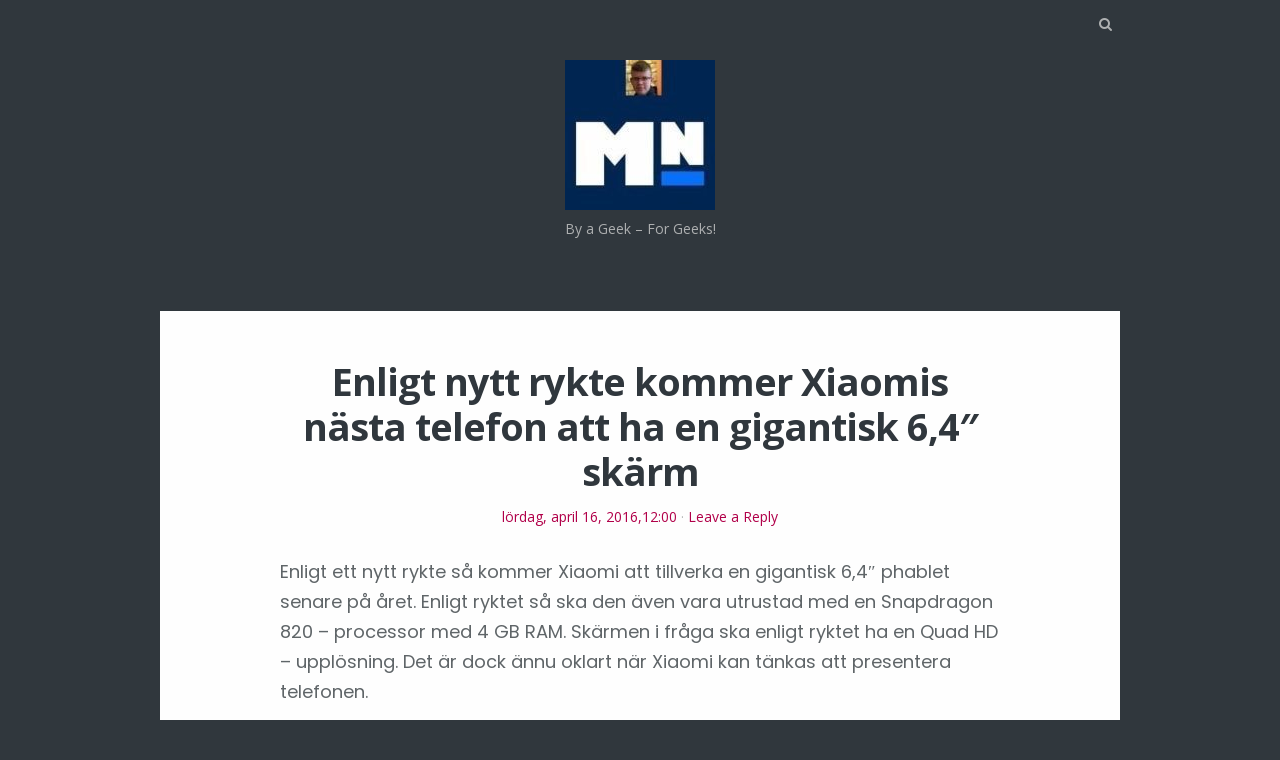

--- FILE ---
content_type: text/html; charset=UTF-8
request_url: https://mobilanyheter.net/2016/04/16/enligt-nytt-rykte-kommer-xiaomis-nasta/
body_size: 17047
content:
<!DOCTYPE html>
<html lang="sv-SE">
<head>
	<meta charset="UTF-8" /> 
	<meta name="viewport" content="width=device-width, initial-scale=1" />
	<link rel="profile" href="http://gmpg.org/xfn/11" />
		<meta name='robots' content='index, follow, max-image-preview:large, max-snippet:-1, max-video-preview:-1' />

	<!-- This site is optimized with the Yoast SEO plugin v26.2 - https://yoast.com/wordpress/plugins/seo/ -->
	<title>Enligt nytt rykte kommer Xiaomis nästa telefon att ha en gigantisk 6,4&quot; skärm - Mobilanyheter</title>
	<link rel="canonical" href="https://mobilanyheter.net/2016/04/16/enligt-nytt-rykte-kommer-xiaomis-nasta/" />
	<meta property="og:locale" content="sv_SE" />
	<meta property="og:type" content="article" />
	<meta property="og:title" content="Enligt nytt rykte kommer Xiaomis nästa telefon att ha en gigantisk 6,4&quot; skärm - Mobilanyheter" />
	<meta property="og:description" content="Enligt ett nytt rykte så kommer Xiaomi att tillverka en gigantisk 6,4&#8243; phablet senare på året. Enligt ryktet så ska den även vara utrustad med en Snapdragon 820 &#8211; processor med 4 GB RAM. Skärmen i fråga ska enligt ryktet ha en Quad HD &#8211; upplösning. Det är dock ännu oklart när Xiaomi kan tänkas [&hellip;]" />
	<meta property="og:url" content="https://mobilanyheter.net/2016/04/16/enligt-nytt-rykte-kommer-xiaomis-nasta/" />
	<meta property="og:site_name" content="Mobilanyheter" />
	<meta property="article:author" content="https://www.facebook.com/profile.php?id=61557264399024" />
	<meta property="article:published_time" content="2016-04-16T12:00:00+00:00" />
	<meta property="og:image" content="https://2.bp.blogspot.com/-AXNkFqE63SM/VxIMmaclaAI/AAAAAAAADkM/r7yLi5A_7Y4rC4P8efWOjrHMzgNhFktTQCLcB/s320/gsmarena_001.png" />
	<meta name="author" content="Rasmus Hellmyrs" />
	<meta name="twitter:card" content="summary_large_image" />
	<meta name="twitter:label1" content="Skriven av" />
	<meta name="twitter:data1" content="Rasmus Hellmyrs" />
	<script type="application/ld+json" class="yoast-schema-graph">{"@context":"https://schema.org","@graph":[{"@type":"NewsArticle","@id":"https://mobilanyheter.net/2016/04/16/enligt-nytt-rykte-kommer-xiaomis-nasta/#article","isPartOf":{"@id":"https://mobilanyheter.net/2016/04/16/enligt-nytt-rykte-kommer-xiaomis-nasta/"},"author":{"name":"Rasmus Hellmyrs","@id":"https://mobilanyheter.net/#/schema/person/dc02b9a7fcf59db66cb41a81c421fdc0"},"headline":"Enligt nytt rykte kommer Xiaomis nästa telefon att ha en gigantisk 6,4&#8243; skärm","datePublished":"2016-04-16T12:00:00+00:00","mainEntityOfPage":{"@id":"https://mobilanyheter.net/2016/04/16/enligt-nytt-rykte-kommer-xiaomis-nasta/"},"wordCount":84,"commentCount":0,"publisher":{"@id":"https://mobilanyheter.net/#organization"},"image":{"@id":"https://mobilanyheter.net/2016/04/16/enligt-nytt-rykte-kommer-xiaomis-nasta/#primaryimage"},"thumbnailUrl":"https://2.bp.blogspot.com/-AXNkFqE63SM/VxIMmaclaAI/AAAAAAAADkM/r7yLi5A_7Y4rC4P8efWOjrHMzgNhFktTQCLcB/s320/gsmarena_001.png","keywords":["Nyheter"],"articleSection":["Uncategorized"],"inLanguage":"sv-SE","potentialAction":[{"@type":"CommentAction","name":"Comment","target":["https://mobilanyheter.net/2016/04/16/enligt-nytt-rykte-kommer-xiaomis-nasta/#respond"]}],"copyrightYear":"2016","copyrightHolder":{"@id":"https://mobilanyheter.net/#organization"}},{"@type":"WebPage","@id":"https://mobilanyheter.net/2016/04/16/enligt-nytt-rykte-kommer-xiaomis-nasta/","url":"https://mobilanyheter.net/2016/04/16/enligt-nytt-rykte-kommer-xiaomis-nasta/","name":"Enligt nytt rykte kommer Xiaomis nästa telefon att ha en gigantisk 6,4\" skärm - Mobilanyheter","isPartOf":{"@id":"https://mobilanyheter.net/#website"},"primaryImageOfPage":{"@id":"https://mobilanyheter.net/2016/04/16/enligt-nytt-rykte-kommer-xiaomis-nasta/#primaryimage"},"image":{"@id":"https://mobilanyheter.net/2016/04/16/enligt-nytt-rykte-kommer-xiaomis-nasta/#primaryimage"},"thumbnailUrl":"https://2.bp.blogspot.com/-AXNkFqE63SM/VxIMmaclaAI/AAAAAAAADkM/r7yLi5A_7Y4rC4P8efWOjrHMzgNhFktTQCLcB/s320/gsmarena_001.png","datePublished":"2016-04-16T12:00:00+00:00","breadcrumb":{"@id":"https://mobilanyheter.net/2016/04/16/enligt-nytt-rykte-kommer-xiaomis-nasta/#breadcrumb"},"inLanguage":"sv-SE","potentialAction":[{"@type":"ReadAction","target":["https://mobilanyheter.net/2016/04/16/enligt-nytt-rykte-kommer-xiaomis-nasta/"]}]},{"@type":"ImageObject","inLanguage":"sv-SE","@id":"https://mobilanyheter.net/2016/04/16/enligt-nytt-rykte-kommer-xiaomis-nasta/#primaryimage","url":"https://2.bp.blogspot.com/-AXNkFqE63SM/VxIMmaclaAI/AAAAAAAADkM/r7yLi5A_7Y4rC4P8efWOjrHMzgNhFktTQCLcB/s320/gsmarena_001.png","contentUrl":"https://2.bp.blogspot.com/-AXNkFqE63SM/VxIMmaclaAI/AAAAAAAADkM/r7yLi5A_7Y4rC4P8efWOjrHMzgNhFktTQCLcB/s320/gsmarena_001.png"},{"@type":"BreadcrumbList","@id":"https://mobilanyheter.net/2016/04/16/enligt-nytt-rykte-kommer-xiaomis-nasta/#breadcrumb","itemListElement":[{"@type":"ListItem","position":1,"name":"Hem","item":"https://mobilanyheter.net/"},{"@type":"ListItem","position":2,"name":"Enligt nytt rykte kommer Xiaomis nästa telefon att ha en gigantisk 6,4&#8243; skärm"}]},{"@type":"WebSite","@id":"https://mobilanyheter.net/#website","url":"https://mobilanyheter.net/","name":"Mobilanyheter","description":"By a Geek - For Geeks!","publisher":{"@id":"https://mobilanyheter.net/#organization"},"potentialAction":[{"@type":"SearchAction","target":{"@type":"EntryPoint","urlTemplate":"https://mobilanyheter.net/?s={search_term_string}"},"query-input":{"@type":"PropertyValueSpecification","valueRequired":true,"valueName":"search_term_string"}}],"inLanguage":"sv-SE"},{"@type":"Organization","@id":"https://mobilanyheter.net/#organization","name":"Mobilanyheter","url":"https://mobilanyheter.net/","logo":{"@type":"ImageObject","inLanguage":"sv-SE","@id":"https://mobilanyheter.net/#/schema/logo/image/","url":"https://mobilanyheter.net/wp-content/uploads/2024/01/1000001401-2-1-1-2-1-2-1-1-1-1-1-1.jpg","contentUrl":"https://mobilanyheter.net/wp-content/uploads/2024/01/1000001401-2-1-1-2-1-2-1-1-1-1-1-1.jpg","width":150,"height":150,"caption":"Mobilanyheter"},"image":{"@id":"https://mobilanyheter.net/#/schema/logo/image/"}},{"@type":"Person","@id":"https://mobilanyheter.net/#/schema/person/dc02b9a7fcf59db66cb41a81c421fdc0","name":"Rasmus Hellmyrs","image":{"@type":"ImageObject","inLanguage":"sv-SE","@id":"https://mobilanyheter.net/#/schema/person/image/","url":"https://secure.gravatar.com/avatar/2b3f28fed39bdf20f9748dbfa649673ccbcb02cccda8105803ef983fac588d65?s=96&d=identicon&r=g","contentUrl":"https://secure.gravatar.com/avatar/2b3f28fed39bdf20f9748dbfa649673ccbcb02cccda8105803ef983fac588d65?s=96&d=identicon&r=g","caption":"Rasmus Hellmyrs"},"description":"Rasmus Hellmyrs driver sedan 2016 Mobilanyheter. Han har sedan tio års tid haft det oerhört stort intresse för smartphones då han fick upp ögonen för Samsung Galaxy S2. Sedan dess har det bara gått \"utför\" som han beskriver det själv med sitt oerhörda intresse! Utöver att rapportera om de senaste nyheterna i den mobila världen så tycker han också om att recensera produkter.","sameAs":["https://mobilanyheter.net","https://www.facebook.com/profile.php?id=61557264399024","https://www.linkedin.com/in/rasmus-hellmyrs-b778bb128/"],"url":"https://mobilanyheter.net/author/mobile_geek/"}]}</script>
	<!-- / Yoast SEO plugin. -->


<link rel='dns-prefetch' href='//stats.wp.com' />
<link rel='dns-prefetch' href='//fonts.googleapis.com' />
<link href='https://fonts.gstatic.com' crossorigin rel='preconnect' />
<link rel="alternate" type="application/rss+xml" title="Mobilanyheter &raquo; Webbflöde" href="https://mobilanyheter.net/feed/" />
<link rel="alternate" type="application/rss+xml" title="Mobilanyheter &raquo; Kommentarsflöde" href="https://mobilanyheter.net/comments/feed/" />
<link rel="alternate" type="application/rss+xml" title="Mobilanyheter &raquo; Kommentarsflöde för Enligt nytt rykte kommer Xiaomis nästa telefon att ha en gigantisk 6,4&#8243; skärm" href="https://mobilanyheter.net/2016/04/16/enligt-nytt-rykte-kommer-xiaomis-nasta/feed/" />
<link rel="alternate" title="oEmbed (JSON)" type="application/json+oembed" href="https://mobilanyheter.net/wp-json/oembed/1.0/embed?url=https%3A%2F%2Fmobilanyheter.net%2F2016%2F04%2F16%2Fenligt-nytt-rykte-kommer-xiaomis-nasta%2F" />
<link rel="alternate" title="oEmbed (XML)" type="text/xml+oembed" href="https://mobilanyheter.net/wp-json/oembed/1.0/embed?url=https%3A%2F%2Fmobilanyheter.net%2F2016%2F04%2F16%2Fenligt-nytt-rykte-kommer-xiaomis-nasta%2F&#038;format=xml" />
<style id='wp-img-auto-sizes-contain-inline-css' type='text/css'>
img:is([sizes=auto i],[sizes^="auto," i]){contain-intrinsic-size:3000px 1500px}
/*# sourceURL=wp-img-auto-sizes-contain-inline-css */
</style>
<style id='wp-emoji-styles-inline-css' type='text/css'>

	img.wp-smiley, img.emoji {
		display: inline !important;
		border: none !important;
		box-shadow: none !important;
		height: 1em !important;
		width: 1em !important;
		margin: 0 0.07em !important;
		vertical-align: -0.1em !important;
		background: none !important;
		padding: 0 !important;
	}
/*# sourceURL=wp-emoji-styles-inline-css */
</style>
<style id='wp-block-library-inline-css' type='text/css'>
:root{--wp-block-synced-color:#7a00df;--wp-block-synced-color--rgb:122,0,223;--wp-bound-block-color:var(--wp-block-synced-color);--wp-editor-canvas-background:#ddd;--wp-admin-theme-color:#007cba;--wp-admin-theme-color--rgb:0,124,186;--wp-admin-theme-color-darker-10:#006ba1;--wp-admin-theme-color-darker-10--rgb:0,107,160.5;--wp-admin-theme-color-darker-20:#005a87;--wp-admin-theme-color-darker-20--rgb:0,90,135;--wp-admin-border-width-focus:2px}@media (min-resolution:192dpi){:root{--wp-admin-border-width-focus:1.5px}}.wp-element-button{cursor:pointer}:root .has-very-light-gray-background-color{background-color:#eee}:root .has-very-dark-gray-background-color{background-color:#313131}:root .has-very-light-gray-color{color:#eee}:root .has-very-dark-gray-color{color:#313131}:root .has-vivid-green-cyan-to-vivid-cyan-blue-gradient-background{background:linear-gradient(135deg,#00d084,#0693e3)}:root .has-purple-crush-gradient-background{background:linear-gradient(135deg,#34e2e4,#4721fb 50%,#ab1dfe)}:root .has-hazy-dawn-gradient-background{background:linear-gradient(135deg,#faaca8,#dad0ec)}:root .has-subdued-olive-gradient-background{background:linear-gradient(135deg,#fafae1,#67a671)}:root .has-atomic-cream-gradient-background{background:linear-gradient(135deg,#fdd79a,#004a59)}:root .has-nightshade-gradient-background{background:linear-gradient(135deg,#330968,#31cdcf)}:root .has-midnight-gradient-background{background:linear-gradient(135deg,#020381,#2874fc)}:root{--wp--preset--font-size--normal:16px;--wp--preset--font-size--huge:42px}.has-regular-font-size{font-size:1em}.has-larger-font-size{font-size:2.625em}.has-normal-font-size{font-size:var(--wp--preset--font-size--normal)}.has-huge-font-size{font-size:var(--wp--preset--font-size--huge)}.has-text-align-center{text-align:center}.has-text-align-left{text-align:left}.has-text-align-right{text-align:right}.has-fit-text{white-space:nowrap!important}#end-resizable-editor-section{display:none}.aligncenter{clear:both}.items-justified-left{justify-content:flex-start}.items-justified-center{justify-content:center}.items-justified-right{justify-content:flex-end}.items-justified-space-between{justify-content:space-between}.screen-reader-text{border:0;clip-path:inset(50%);height:1px;margin:-1px;overflow:hidden;padding:0;position:absolute;width:1px;word-wrap:normal!important}.screen-reader-text:focus{background-color:#ddd;clip-path:none;color:#444;display:block;font-size:1em;height:auto;left:5px;line-height:normal;padding:15px 23px 14px;text-decoration:none;top:5px;width:auto;z-index:100000}html :where(.has-border-color){border-style:solid}html :where([style*=border-top-color]){border-top-style:solid}html :where([style*=border-right-color]){border-right-style:solid}html :where([style*=border-bottom-color]){border-bottom-style:solid}html :where([style*=border-left-color]){border-left-style:solid}html :where([style*=border-width]){border-style:solid}html :where([style*=border-top-width]){border-top-style:solid}html :where([style*=border-right-width]){border-right-style:solid}html :where([style*=border-bottom-width]){border-bottom-style:solid}html :where([style*=border-left-width]){border-left-style:solid}html :where(img[class*=wp-image-]){height:auto;max-width:100%}:where(figure){margin:0 0 1em}html :where(.is-position-sticky){--wp-admin--admin-bar--position-offset:var(--wp-admin--admin-bar--height,0px)}@media screen and (max-width:600px){html :where(.is-position-sticky){--wp-admin--admin-bar--position-offset:0px}}

/*# sourceURL=wp-block-library-inline-css */
</style><style id='wp-block-search-inline-css' type='text/css'>
.wp-block-search__button{margin-left:10px;word-break:normal}.wp-block-search__button.has-icon{line-height:0}.wp-block-search__button svg{height:1.25em;min-height:24px;min-width:24px;width:1.25em;fill:currentColor;vertical-align:text-bottom}:where(.wp-block-search__button){border:1px solid #ccc;padding:6px 10px}.wp-block-search__inside-wrapper{display:flex;flex:auto;flex-wrap:nowrap;max-width:100%}.wp-block-search__label{width:100%}.wp-block-search.wp-block-search__button-only .wp-block-search__button{box-sizing:border-box;display:flex;flex-shrink:0;justify-content:center;margin-left:0;max-width:100%}.wp-block-search.wp-block-search__button-only .wp-block-search__inside-wrapper{min-width:0!important;transition-property:width}.wp-block-search.wp-block-search__button-only .wp-block-search__input{flex-basis:100%;transition-duration:.3s}.wp-block-search.wp-block-search__button-only.wp-block-search__searchfield-hidden,.wp-block-search.wp-block-search__button-only.wp-block-search__searchfield-hidden .wp-block-search__inside-wrapper{overflow:hidden}.wp-block-search.wp-block-search__button-only.wp-block-search__searchfield-hidden .wp-block-search__input{border-left-width:0!important;border-right-width:0!important;flex-basis:0;flex-grow:0;margin:0;min-width:0!important;padding-left:0!important;padding-right:0!important;width:0!important}:where(.wp-block-search__input){appearance:none;border:1px solid #949494;flex-grow:1;font-family:inherit;font-size:inherit;font-style:inherit;font-weight:inherit;letter-spacing:inherit;line-height:inherit;margin-left:0;margin-right:0;min-width:3rem;padding:8px;text-decoration:unset!important;text-transform:inherit}:where(.wp-block-search__button-inside .wp-block-search__inside-wrapper){background-color:#fff;border:1px solid #949494;box-sizing:border-box;padding:4px}:where(.wp-block-search__button-inside .wp-block-search__inside-wrapper) .wp-block-search__input{border:none;border-radius:0;padding:0 4px}:where(.wp-block-search__button-inside .wp-block-search__inside-wrapper) .wp-block-search__input:focus{outline:none}:where(.wp-block-search__button-inside .wp-block-search__inside-wrapper) :where(.wp-block-search__button){padding:4px 8px}.wp-block-search.aligncenter .wp-block-search__inside-wrapper{margin:auto}.wp-block[data-align=right] .wp-block-search.wp-block-search__button-only .wp-block-search__inside-wrapper{float:right}
/*# sourceURL=https://mobilanyheter.net/wp-includes/blocks/search/style.min.css */
</style>
<style id='global-styles-inline-css' type='text/css'>
:root{--wp--preset--aspect-ratio--square: 1;--wp--preset--aspect-ratio--4-3: 4/3;--wp--preset--aspect-ratio--3-4: 3/4;--wp--preset--aspect-ratio--3-2: 3/2;--wp--preset--aspect-ratio--2-3: 2/3;--wp--preset--aspect-ratio--16-9: 16/9;--wp--preset--aspect-ratio--9-16: 9/16;--wp--preset--color--black: #000000;--wp--preset--color--cyan-bluish-gray: #abb8c3;--wp--preset--color--white: #ffffff;--wp--preset--color--pale-pink: #f78da7;--wp--preset--color--vivid-red: #cf2e2e;--wp--preset--color--luminous-vivid-orange: #ff6900;--wp--preset--color--luminous-vivid-amber: #fcb900;--wp--preset--color--light-green-cyan: #7bdcb5;--wp--preset--color--vivid-green-cyan: #00d084;--wp--preset--color--pale-cyan-blue: #8ed1fc;--wp--preset--color--vivid-cyan-blue: #0693e3;--wp--preset--color--vivid-purple: #9b51e0;--wp--preset--gradient--vivid-cyan-blue-to-vivid-purple: linear-gradient(135deg,rgb(6,147,227) 0%,rgb(155,81,224) 100%);--wp--preset--gradient--light-green-cyan-to-vivid-green-cyan: linear-gradient(135deg,rgb(122,220,180) 0%,rgb(0,208,130) 100%);--wp--preset--gradient--luminous-vivid-amber-to-luminous-vivid-orange: linear-gradient(135deg,rgb(252,185,0) 0%,rgb(255,105,0) 100%);--wp--preset--gradient--luminous-vivid-orange-to-vivid-red: linear-gradient(135deg,rgb(255,105,0) 0%,rgb(207,46,46) 100%);--wp--preset--gradient--very-light-gray-to-cyan-bluish-gray: linear-gradient(135deg,rgb(238,238,238) 0%,rgb(169,184,195) 100%);--wp--preset--gradient--cool-to-warm-spectrum: linear-gradient(135deg,rgb(74,234,220) 0%,rgb(151,120,209) 20%,rgb(207,42,186) 40%,rgb(238,44,130) 60%,rgb(251,105,98) 80%,rgb(254,248,76) 100%);--wp--preset--gradient--blush-light-purple: linear-gradient(135deg,rgb(255,206,236) 0%,rgb(152,150,240) 100%);--wp--preset--gradient--blush-bordeaux: linear-gradient(135deg,rgb(254,205,165) 0%,rgb(254,45,45) 50%,rgb(107,0,62) 100%);--wp--preset--gradient--luminous-dusk: linear-gradient(135deg,rgb(255,203,112) 0%,rgb(199,81,192) 50%,rgb(65,88,208) 100%);--wp--preset--gradient--pale-ocean: linear-gradient(135deg,rgb(255,245,203) 0%,rgb(182,227,212) 50%,rgb(51,167,181) 100%);--wp--preset--gradient--electric-grass: linear-gradient(135deg,rgb(202,248,128) 0%,rgb(113,206,126) 100%);--wp--preset--gradient--midnight: linear-gradient(135deg,rgb(2,3,129) 0%,rgb(40,116,252) 100%);--wp--preset--font-size--small: 13px;--wp--preset--font-size--medium: 20px;--wp--preset--font-size--large: 36px;--wp--preset--font-size--x-large: 42px;--wp--preset--font-family--poppins: Poppins;--wp--preset--spacing--20: 0.44rem;--wp--preset--spacing--30: 0.67rem;--wp--preset--spacing--40: 1rem;--wp--preset--spacing--50: 1.5rem;--wp--preset--spacing--60: 2.25rem;--wp--preset--spacing--70: 3.38rem;--wp--preset--spacing--80: 5.06rem;--wp--preset--shadow--natural: 6px 6px 9px rgba(0, 0, 0, 0.2);--wp--preset--shadow--deep: 12px 12px 50px rgba(0, 0, 0, 0.4);--wp--preset--shadow--sharp: 6px 6px 0px rgba(0, 0, 0, 0.2);--wp--preset--shadow--outlined: 6px 6px 0px -3px rgb(255, 255, 255), 6px 6px rgb(0, 0, 0);--wp--preset--shadow--crisp: 6px 6px 0px rgb(0, 0, 0);}:where(.is-layout-flex){gap: 0.5em;}:where(.is-layout-grid){gap: 0.5em;}body .is-layout-flex{display: flex;}.is-layout-flex{flex-wrap: wrap;align-items: center;}.is-layout-flex > :is(*, div){margin: 0;}body .is-layout-grid{display: grid;}.is-layout-grid > :is(*, div){margin: 0;}:where(.wp-block-columns.is-layout-flex){gap: 2em;}:where(.wp-block-columns.is-layout-grid){gap: 2em;}:where(.wp-block-post-template.is-layout-flex){gap: 1.25em;}:where(.wp-block-post-template.is-layout-grid){gap: 1.25em;}.has-black-color{color: var(--wp--preset--color--black) !important;}.has-cyan-bluish-gray-color{color: var(--wp--preset--color--cyan-bluish-gray) !important;}.has-white-color{color: var(--wp--preset--color--white) !important;}.has-pale-pink-color{color: var(--wp--preset--color--pale-pink) !important;}.has-vivid-red-color{color: var(--wp--preset--color--vivid-red) !important;}.has-luminous-vivid-orange-color{color: var(--wp--preset--color--luminous-vivid-orange) !important;}.has-luminous-vivid-amber-color{color: var(--wp--preset--color--luminous-vivid-amber) !important;}.has-light-green-cyan-color{color: var(--wp--preset--color--light-green-cyan) !important;}.has-vivid-green-cyan-color{color: var(--wp--preset--color--vivid-green-cyan) !important;}.has-pale-cyan-blue-color{color: var(--wp--preset--color--pale-cyan-blue) !important;}.has-vivid-cyan-blue-color{color: var(--wp--preset--color--vivid-cyan-blue) !important;}.has-vivid-purple-color{color: var(--wp--preset--color--vivid-purple) !important;}.has-black-background-color{background-color: var(--wp--preset--color--black) !important;}.has-cyan-bluish-gray-background-color{background-color: var(--wp--preset--color--cyan-bluish-gray) !important;}.has-white-background-color{background-color: var(--wp--preset--color--white) !important;}.has-pale-pink-background-color{background-color: var(--wp--preset--color--pale-pink) !important;}.has-vivid-red-background-color{background-color: var(--wp--preset--color--vivid-red) !important;}.has-luminous-vivid-orange-background-color{background-color: var(--wp--preset--color--luminous-vivid-orange) !important;}.has-luminous-vivid-amber-background-color{background-color: var(--wp--preset--color--luminous-vivid-amber) !important;}.has-light-green-cyan-background-color{background-color: var(--wp--preset--color--light-green-cyan) !important;}.has-vivid-green-cyan-background-color{background-color: var(--wp--preset--color--vivid-green-cyan) !important;}.has-pale-cyan-blue-background-color{background-color: var(--wp--preset--color--pale-cyan-blue) !important;}.has-vivid-cyan-blue-background-color{background-color: var(--wp--preset--color--vivid-cyan-blue) !important;}.has-vivid-purple-background-color{background-color: var(--wp--preset--color--vivid-purple) !important;}.has-black-border-color{border-color: var(--wp--preset--color--black) !important;}.has-cyan-bluish-gray-border-color{border-color: var(--wp--preset--color--cyan-bluish-gray) !important;}.has-white-border-color{border-color: var(--wp--preset--color--white) !important;}.has-pale-pink-border-color{border-color: var(--wp--preset--color--pale-pink) !important;}.has-vivid-red-border-color{border-color: var(--wp--preset--color--vivid-red) !important;}.has-luminous-vivid-orange-border-color{border-color: var(--wp--preset--color--luminous-vivid-orange) !important;}.has-luminous-vivid-amber-border-color{border-color: var(--wp--preset--color--luminous-vivid-amber) !important;}.has-light-green-cyan-border-color{border-color: var(--wp--preset--color--light-green-cyan) !important;}.has-vivid-green-cyan-border-color{border-color: var(--wp--preset--color--vivid-green-cyan) !important;}.has-pale-cyan-blue-border-color{border-color: var(--wp--preset--color--pale-cyan-blue) !important;}.has-vivid-cyan-blue-border-color{border-color: var(--wp--preset--color--vivid-cyan-blue) !important;}.has-vivid-purple-border-color{border-color: var(--wp--preset--color--vivid-purple) !important;}.has-vivid-cyan-blue-to-vivid-purple-gradient-background{background: var(--wp--preset--gradient--vivid-cyan-blue-to-vivid-purple) !important;}.has-light-green-cyan-to-vivid-green-cyan-gradient-background{background: var(--wp--preset--gradient--light-green-cyan-to-vivid-green-cyan) !important;}.has-luminous-vivid-amber-to-luminous-vivid-orange-gradient-background{background: var(--wp--preset--gradient--luminous-vivid-amber-to-luminous-vivid-orange) !important;}.has-luminous-vivid-orange-to-vivid-red-gradient-background{background: var(--wp--preset--gradient--luminous-vivid-orange-to-vivid-red) !important;}.has-very-light-gray-to-cyan-bluish-gray-gradient-background{background: var(--wp--preset--gradient--very-light-gray-to-cyan-bluish-gray) !important;}.has-cool-to-warm-spectrum-gradient-background{background: var(--wp--preset--gradient--cool-to-warm-spectrum) !important;}.has-blush-light-purple-gradient-background{background: var(--wp--preset--gradient--blush-light-purple) !important;}.has-blush-bordeaux-gradient-background{background: var(--wp--preset--gradient--blush-bordeaux) !important;}.has-luminous-dusk-gradient-background{background: var(--wp--preset--gradient--luminous-dusk) !important;}.has-pale-ocean-gradient-background{background: var(--wp--preset--gradient--pale-ocean) !important;}.has-electric-grass-gradient-background{background: var(--wp--preset--gradient--electric-grass) !important;}.has-midnight-gradient-background{background: var(--wp--preset--gradient--midnight) !important;}.has-small-font-size{font-size: var(--wp--preset--font-size--small) !important;}.has-medium-font-size{font-size: var(--wp--preset--font-size--medium) !important;}.has-large-font-size{font-size: var(--wp--preset--font-size--large) !important;}.has-x-large-font-size{font-size: var(--wp--preset--font-size--x-large) !important;}.has-poppins-font-family{font-family: var(--wp--preset--font-family--poppins) !important;}
/*# sourceURL=global-styles-inline-css */
</style>

<style id='classic-theme-styles-inline-css' type='text/css'>
/*! This file is auto-generated */
.wp-block-button__link{color:#fff;background-color:#32373c;border-radius:9999px;box-shadow:none;text-decoration:none;padding:calc(.667em + 2px) calc(1.333em + 2px);font-size:1.125em}.wp-block-file__button{background:#32373c;color:#fff;text-decoration:none}
/*# sourceURL=/wp-includes/css/classic-themes.min.css */
</style>
<link rel='stylesheet' id='jgtblogbox-fonts-css' href='//fonts.googleapis.com/css?family=PT+Serif%3A400%2C400italic%2C700%2C700italic%7COpen+Sans%3A400%2C400italic%2C700%2C700italic&#038;subset=latin%2Clatin-ext' type='text/css' media='all' />
<link rel='stylesheet' id='jgtblogbox-style-css' href='https://mobilanyheter.net/wp-content/themes/jgt-blogbox/style.css?ver=6.9' type='text/css' media='all' />
<style id='jgtblogbox-style-inline-css' type='text/css'>
a,.nav-menu li:hover > a,.nav-menu .current-menu-item > a,.nav-menu .current-menu-ancestor > a,.nav-menu .current_page_item > a,.nav-menu .current_page_ancestor > a,#search-show:hover,#search-show:focus,.entry-title a:hover,.sticky.format-link:before,.page-title .highlight,.comment-respond .required,.social-links a:hover,.copyright a:hover { color: #b2004a; } button,input[type="submit"],input[type="button"],input[type="reset"],.search-hide .icon-plus:before,.search-hide .icon-plus:after,.rslides_nav:hover,.site-title a,.more-link:hover,.sticky:before,.format-link,#cancel-comment-reply-link:hover,.navigation a:hover,.page-numbers.current,.page-links a:hover,.page-links > .page-link,.top-link:hover,#wp-calendar tbody a:hover,.widget_tag_cloud a:hover,.infinite-scroll #infinite-handle span:hover { background-color: #b2004a; } @media only screen and (min-width: 801px) { .nav-menu .sub-menu,.nav-menu .children { border-color: #b2004a; } }
/*# sourceURL=jgtblogbox-style-inline-css */
</style>
<link rel='stylesheet' id='srpw-style-css' href='https://mobilanyheter.net/wp-content/plugins/smart-recent-posts-widget/assets/css/srpw-frontend.css?ver=6.9' type='text/css' media='all' />
<script type="text/javascript" src="https://mobilanyheter.net/wp-includes/js/jquery/jquery.min.js?ver=3.7.1" id="jquery-core-js"></script>
<script type="text/javascript" src="https://mobilanyheter.net/wp-includes/js/jquery/jquery-migrate.min.js?ver=3.4.1" id="jquery-migrate-js"></script>
<link rel="https://api.w.org/" href="https://mobilanyheter.net/wp-json/" /><link rel="alternate" title="JSON" type="application/json" href="https://mobilanyheter.net/wp-json/wp/v2/posts/3351" /><link rel="EditURI" type="application/rsd+xml" title="RSD" href="https://mobilanyheter.net/xmlrpc.php?rsd" />
<meta name="generator" content="WordPress 6.9" />
<link rel='shortlink' href='https://mobilanyheter.net/?p=3351' />
	<style>img#wpstats{display:none}</style>
		<!-- Analytics by WP Statistics - https://wp-statistics.com -->
<link rel="icon" href="https://mobilanyheter.net/wp-content/uploads/2023/09/1000001401-2-1-1-2.jpg" sizes="32x32" />
<link rel="icon" href="https://mobilanyheter.net/wp-content/uploads/2023/09/1000001401-2-1-1-2.jpg" sizes="192x192" />
<link rel="apple-touch-icon" href="https://mobilanyheter.net/wp-content/uploads/2023/09/1000001401-2-1-1-2.jpg" />
<meta name="msapplication-TileImage" content="https://mobilanyheter.net/wp-content/uploads/2023/09/1000001401-2-1-1-2.jpg" />
	<!-- Fonts Plugin CSS - https://fontsplugin.com/ -->
	<style>
		/* Cached: January 25, 2026 at 9:44pm */
/* devanagari */
@font-face {
  font-family: 'Poppins';
  font-style: italic;
  font-weight: 100;
  font-display: swap;
  src: url(https://fonts.gstatic.com/s/poppins/v24/pxiAyp8kv8JHgFVrJJLmE0tDMPKzSQ.woff2) format('woff2');
  unicode-range: U+0900-097F, U+1CD0-1CF9, U+200C-200D, U+20A8, U+20B9, U+20F0, U+25CC, U+A830-A839, U+A8E0-A8FF, U+11B00-11B09;
}
/* latin-ext */
@font-face {
  font-family: 'Poppins';
  font-style: italic;
  font-weight: 100;
  font-display: swap;
  src: url(https://fonts.gstatic.com/s/poppins/v24/pxiAyp8kv8JHgFVrJJLmE0tMMPKzSQ.woff2) format('woff2');
  unicode-range: U+0100-02BA, U+02BD-02C5, U+02C7-02CC, U+02CE-02D7, U+02DD-02FF, U+0304, U+0308, U+0329, U+1D00-1DBF, U+1E00-1E9F, U+1EF2-1EFF, U+2020, U+20A0-20AB, U+20AD-20C0, U+2113, U+2C60-2C7F, U+A720-A7FF;
}
/* latin */
@font-face {
  font-family: 'Poppins';
  font-style: italic;
  font-weight: 100;
  font-display: swap;
  src: url(https://fonts.gstatic.com/s/poppins/v24/pxiAyp8kv8JHgFVrJJLmE0tCMPI.woff2) format('woff2');
  unicode-range: U+0000-00FF, U+0131, U+0152-0153, U+02BB-02BC, U+02C6, U+02DA, U+02DC, U+0304, U+0308, U+0329, U+2000-206F, U+20AC, U+2122, U+2191, U+2193, U+2212, U+2215, U+FEFF, U+FFFD;
}
/* devanagari */
@font-face {
  font-family: 'Poppins';
  font-style: italic;
  font-weight: 200;
  font-display: swap;
  src: url(https://fonts.gstatic.com/s/poppins/v24/pxiDyp8kv8JHgFVrJJLmv1pVFteOcEg.woff2) format('woff2');
  unicode-range: U+0900-097F, U+1CD0-1CF9, U+200C-200D, U+20A8, U+20B9, U+20F0, U+25CC, U+A830-A839, U+A8E0-A8FF, U+11B00-11B09;
}
/* latin-ext */
@font-face {
  font-family: 'Poppins';
  font-style: italic;
  font-weight: 200;
  font-display: swap;
  src: url(https://fonts.gstatic.com/s/poppins/v24/pxiDyp8kv8JHgFVrJJLmv1pVGdeOcEg.woff2) format('woff2');
  unicode-range: U+0100-02BA, U+02BD-02C5, U+02C7-02CC, U+02CE-02D7, U+02DD-02FF, U+0304, U+0308, U+0329, U+1D00-1DBF, U+1E00-1E9F, U+1EF2-1EFF, U+2020, U+20A0-20AB, U+20AD-20C0, U+2113, U+2C60-2C7F, U+A720-A7FF;
}
/* latin */
@font-face {
  font-family: 'Poppins';
  font-style: italic;
  font-weight: 200;
  font-display: swap;
  src: url(https://fonts.gstatic.com/s/poppins/v24/pxiDyp8kv8JHgFVrJJLmv1pVF9eO.woff2) format('woff2');
  unicode-range: U+0000-00FF, U+0131, U+0152-0153, U+02BB-02BC, U+02C6, U+02DA, U+02DC, U+0304, U+0308, U+0329, U+2000-206F, U+20AC, U+2122, U+2191, U+2193, U+2212, U+2215, U+FEFF, U+FFFD;
}
/* devanagari */
@font-face {
  font-family: 'Poppins';
  font-style: italic;
  font-weight: 300;
  font-display: swap;
  src: url(https://fonts.gstatic.com/s/poppins/v24/pxiDyp8kv8JHgFVrJJLm21lVFteOcEg.woff2) format('woff2');
  unicode-range: U+0900-097F, U+1CD0-1CF9, U+200C-200D, U+20A8, U+20B9, U+20F0, U+25CC, U+A830-A839, U+A8E0-A8FF, U+11B00-11B09;
}
/* latin-ext */
@font-face {
  font-family: 'Poppins';
  font-style: italic;
  font-weight: 300;
  font-display: swap;
  src: url(https://fonts.gstatic.com/s/poppins/v24/pxiDyp8kv8JHgFVrJJLm21lVGdeOcEg.woff2) format('woff2');
  unicode-range: U+0100-02BA, U+02BD-02C5, U+02C7-02CC, U+02CE-02D7, U+02DD-02FF, U+0304, U+0308, U+0329, U+1D00-1DBF, U+1E00-1E9F, U+1EF2-1EFF, U+2020, U+20A0-20AB, U+20AD-20C0, U+2113, U+2C60-2C7F, U+A720-A7FF;
}
/* latin */
@font-face {
  font-family: 'Poppins';
  font-style: italic;
  font-weight: 300;
  font-display: swap;
  src: url(https://fonts.gstatic.com/s/poppins/v24/pxiDyp8kv8JHgFVrJJLm21lVF9eO.woff2) format('woff2');
  unicode-range: U+0000-00FF, U+0131, U+0152-0153, U+02BB-02BC, U+02C6, U+02DA, U+02DC, U+0304, U+0308, U+0329, U+2000-206F, U+20AC, U+2122, U+2191, U+2193, U+2212, U+2215, U+FEFF, U+FFFD;
}
/* devanagari */
@font-face {
  font-family: 'Poppins';
  font-style: italic;
  font-weight: 400;
  font-display: swap;
  src: url(https://fonts.gstatic.com/s/poppins/v24/pxiGyp8kv8JHgFVrJJLucXtAKPY.woff2) format('woff2');
  unicode-range: U+0900-097F, U+1CD0-1CF9, U+200C-200D, U+20A8, U+20B9, U+20F0, U+25CC, U+A830-A839, U+A8E0-A8FF, U+11B00-11B09;
}
/* latin-ext */
@font-face {
  font-family: 'Poppins';
  font-style: italic;
  font-weight: 400;
  font-display: swap;
  src: url(https://fonts.gstatic.com/s/poppins/v24/pxiGyp8kv8JHgFVrJJLufntAKPY.woff2) format('woff2');
  unicode-range: U+0100-02BA, U+02BD-02C5, U+02C7-02CC, U+02CE-02D7, U+02DD-02FF, U+0304, U+0308, U+0329, U+1D00-1DBF, U+1E00-1E9F, U+1EF2-1EFF, U+2020, U+20A0-20AB, U+20AD-20C0, U+2113, U+2C60-2C7F, U+A720-A7FF;
}
/* latin */
@font-face {
  font-family: 'Poppins';
  font-style: italic;
  font-weight: 400;
  font-display: swap;
  src: url(https://fonts.gstatic.com/s/poppins/v24/pxiGyp8kv8JHgFVrJJLucHtA.woff2) format('woff2');
  unicode-range: U+0000-00FF, U+0131, U+0152-0153, U+02BB-02BC, U+02C6, U+02DA, U+02DC, U+0304, U+0308, U+0329, U+2000-206F, U+20AC, U+2122, U+2191, U+2193, U+2212, U+2215, U+FEFF, U+FFFD;
}
/* devanagari */
@font-face {
  font-family: 'Poppins';
  font-style: italic;
  font-weight: 500;
  font-display: swap;
  src: url(https://fonts.gstatic.com/s/poppins/v24/pxiDyp8kv8JHgFVrJJLmg1hVFteOcEg.woff2) format('woff2');
  unicode-range: U+0900-097F, U+1CD0-1CF9, U+200C-200D, U+20A8, U+20B9, U+20F0, U+25CC, U+A830-A839, U+A8E0-A8FF, U+11B00-11B09;
}
/* latin-ext */
@font-face {
  font-family: 'Poppins';
  font-style: italic;
  font-weight: 500;
  font-display: swap;
  src: url(https://fonts.gstatic.com/s/poppins/v24/pxiDyp8kv8JHgFVrJJLmg1hVGdeOcEg.woff2) format('woff2');
  unicode-range: U+0100-02BA, U+02BD-02C5, U+02C7-02CC, U+02CE-02D7, U+02DD-02FF, U+0304, U+0308, U+0329, U+1D00-1DBF, U+1E00-1E9F, U+1EF2-1EFF, U+2020, U+20A0-20AB, U+20AD-20C0, U+2113, U+2C60-2C7F, U+A720-A7FF;
}
/* latin */
@font-face {
  font-family: 'Poppins';
  font-style: italic;
  font-weight: 500;
  font-display: swap;
  src: url(https://fonts.gstatic.com/s/poppins/v24/pxiDyp8kv8JHgFVrJJLmg1hVF9eO.woff2) format('woff2');
  unicode-range: U+0000-00FF, U+0131, U+0152-0153, U+02BB-02BC, U+02C6, U+02DA, U+02DC, U+0304, U+0308, U+0329, U+2000-206F, U+20AC, U+2122, U+2191, U+2193, U+2212, U+2215, U+FEFF, U+FFFD;
}
/* devanagari */
@font-face {
  font-family: 'Poppins';
  font-style: italic;
  font-weight: 600;
  font-display: swap;
  src: url(https://fonts.gstatic.com/s/poppins/v24/pxiDyp8kv8JHgFVrJJLmr19VFteOcEg.woff2) format('woff2');
  unicode-range: U+0900-097F, U+1CD0-1CF9, U+200C-200D, U+20A8, U+20B9, U+20F0, U+25CC, U+A830-A839, U+A8E0-A8FF, U+11B00-11B09;
}
/* latin-ext */
@font-face {
  font-family: 'Poppins';
  font-style: italic;
  font-weight: 600;
  font-display: swap;
  src: url(https://fonts.gstatic.com/s/poppins/v24/pxiDyp8kv8JHgFVrJJLmr19VGdeOcEg.woff2) format('woff2');
  unicode-range: U+0100-02BA, U+02BD-02C5, U+02C7-02CC, U+02CE-02D7, U+02DD-02FF, U+0304, U+0308, U+0329, U+1D00-1DBF, U+1E00-1E9F, U+1EF2-1EFF, U+2020, U+20A0-20AB, U+20AD-20C0, U+2113, U+2C60-2C7F, U+A720-A7FF;
}
/* latin */
@font-face {
  font-family: 'Poppins';
  font-style: italic;
  font-weight: 600;
  font-display: swap;
  src: url(https://fonts.gstatic.com/s/poppins/v24/pxiDyp8kv8JHgFVrJJLmr19VF9eO.woff2) format('woff2');
  unicode-range: U+0000-00FF, U+0131, U+0152-0153, U+02BB-02BC, U+02C6, U+02DA, U+02DC, U+0304, U+0308, U+0329, U+2000-206F, U+20AC, U+2122, U+2191, U+2193, U+2212, U+2215, U+FEFF, U+FFFD;
}
/* devanagari */
@font-face {
  font-family: 'Poppins';
  font-style: italic;
  font-weight: 700;
  font-display: swap;
  src: url(https://fonts.gstatic.com/s/poppins/v24/pxiDyp8kv8JHgFVrJJLmy15VFteOcEg.woff2) format('woff2');
  unicode-range: U+0900-097F, U+1CD0-1CF9, U+200C-200D, U+20A8, U+20B9, U+20F0, U+25CC, U+A830-A839, U+A8E0-A8FF, U+11B00-11B09;
}
/* latin-ext */
@font-face {
  font-family: 'Poppins';
  font-style: italic;
  font-weight: 700;
  font-display: swap;
  src: url(https://fonts.gstatic.com/s/poppins/v24/pxiDyp8kv8JHgFVrJJLmy15VGdeOcEg.woff2) format('woff2');
  unicode-range: U+0100-02BA, U+02BD-02C5, U+02C7-02CC, U+02CE-02D7, U+02DD-02FF, U+0304, U+0308, U+0329, U+1D00-1DBF, U+1E00-1E9F, U+1EF2-1EFF, U+2020, U+20A0-20AB, U+20AD-20C0, U+2113, U+2C60-2C7F, U+A720-A7FF;
}
/* latin */
@font-face {
  font-family: 'Poppins';
  font-style: italic;
  font-weight: 700;
  font-display: swap;
  src: url(https://fonts.gstatic.com/s/poppins/v24/pxiDyp8kv8JHgFVrJJLmy15VF9eO.woff2) format('woff2');
  unicode-range: U+0000-00FF, U+0131, U+0152-0153, U+02BB-02BC, U+02C6, U+02DA, U+02DC, U+0304, U+0308, U+0329, U+2000-206F, U+20AC, U+2122, U+2191, U+2193, U+2212, U+2215, U+FEFF, U+FFFD;
}
/* devanagari */
@font-face {
  font-family: 'Poppins';
  font-style: italic;
  font-weight: 800;
  font-display: swap;
  src: url(https://fonts.gstatic.com/s/poppins/v24/pxiDyp8kv8JHgFVrJJLm111VFteOcEg.woff2) format('woff2');
  unicode-range: U+0900-097F, U+1CD0-1CF9, U+200C-200D, U+20A8, U+20B9, U+20F0, U+25CC, U+A830-A839, U+A8E0-A8FF, U+11B00-11B09;
}
/* latin-ext */
@font-face {
  font-family: 'Poppins';
  font-style: italic;
  font-weight: 800;
  font-display: swap;
  src: url(https://fonts.gstatic.com/s/poppins/v24/pxiDyp8kv8JHgFVrJJLm111VGdeOcEg.woff2) format('woff2');
  unicode-range: U+0100-02BA, U+02BD-02C5, U+02C7-02CC, U+02CE-02D7, U+02DD-02FF, U+0304, U+0308, U+0329, U+1D00-1DBF, U+1E00-1E9F, U+1EF2-1EFF, U+2020, U+20A0-20AB, U+20AD-20C0, U+2113, U+2C60-2C7F, U+A720-A7FF;
}
/* latin */
@font-face {
  font-family: 'Poppins';
  font-style: italic;
  font-weight: 800;
  font-display: swap;
  src: url(https://fonts.gstatic.com/s/poppins/v24/pxiDyp8kv8JHgFVrJJLm111VF9eO.woff2) format('woff2');
  unicode-range: U+0000-00FF, U+0131, U+0152-0153, U+02BB-02BC, U+02C6, U+02DA, U+02DC, U+0304, U+0308, U+0329, U+2000-206F, U+20AC, U+2122, U+2191, U+2193, U+2212, U+2215, U+FEFF, U+FFFD;
}
/* devanagari */
@font-face {
  font-family: 'Poppins';
  font-style: italic;
  font-weight: 900;
  font-display: swap;
  src: url(https://fonts.gstatic.com/s/poppins/v24/pxiDyp8kv8JHgFVrJJLm81xVFteOcEg.woff2) format('woff2');
  unicode-range: U+0900-097F, U+1CD0-1CF9, U+200C-200D, U+20A8, U+20B9, U+20F0, U+25CC, U+A830-A839, U+A8E0-A8FF, U+11B00-11B09;
}
/* latin-ext */
@font-face {
  font-family: 'Poppins';
  font-style: italic;
  font-weight: 900;
  font-display: swap;
  src: url(https://fonts.gstatic.com/s/poppins/v24/pxiDyp8kv8JHgFVrJJLm81xVGdeOcEg.woff2) format('woff2');
  unicode-range: U+0100-02BA, U+02BD-02C5, U+02C7-02CC, U+02CE-02D7, U+02DD-02FF, U+0304, U+0308, U+0329, U+1D00-1DBF, U+1E00-1E9F, U+1EF2-1EFF, U+2020, U+20A0-20AB, U+20AD-20C0, U+2113, U+2C60-2C7F, U+A720-A7FF;
}
/* latin */
@font-face {
  font-family: 'Poppins';
  font-style: italic;
  font-weight: 900;
  font-display: swap;
  src: url(https://fonts.gstatic.com/s/poppins/v24/pxiDyp8kv8JHgFVrJJLm81xVF9eO.woff2) format('woff2');
  unicode-range: U+0000-00FF, U+0131, U+0152-0153, U+02BB-02BC, U+02C6, U+02DA, U+02DC, U+0304, U+0308, U+0329, U+2000-206F, U+20AC, U+2122, U+2191, U+2193, U+2212, U+2215, U+FEFF, U+FFFD;
}
/* devanagari */
@font-face {
  font-family: 'Poppins';
  font-style: normal;
  font-weight: 100;
  font-display: swap;
  src: url(https://fonts.gstatic.com/s/poppins/v24/pxiGyp8kv8JHgFVrLPTucXtAKPY.woff2) format('woff2');
  unicode-range: U+0900-097F, U+1CD0-1CF9, U+200C-200D, U+20A8, U+20B9, U+20F0, U+25CC, U+A830-A839, U+A8E0-A8FF, U+11B00-11B09;
}
/* latin-ext */
@font-face {
  font-family: 'Poppins';
  font-style: normal;
  font-weight: 100;
  font-display: swap;
  src: url(https://fonts.gstatic.com/s/poppins/v24/pxiGyp8kv8JHgFVrLPTufntAKPY.woff2) format('woff2');
  unicode-range: U+0100-02BA, U+02BD-02C5, U+02C7-02CC, U+02CE-02D7, U+02DD-02FF, U+0304, U+0308, U+0329, U+1D00-1DBF, U+1E00-1E9F, U+1EF2-1EFF, U+2020, U+20A0-20AB, U+20AD-20C0, U+2113, U+2C60-2C7F, U+A720-A7FF;
}
/* latin */
@font-face {
  font-family: 'Poppins';
  font-style: normal;
  font-weight: 100;
  font-display: swap;
  src: url(https://fonts.gstatic.com/s/poppins/v24/pxiGyp8kv8JHgFVrLPTucHtA.woff2) format('woff2');
  unicode-range: U+0000-00FF, U+0131, U+0152-0153, U+02BB-02BC, U+02C6, U+02DA, U+02DC, U+0304, U+0308, U+0329, U+2000-206F, U+20AC, U+2122, U+2191, U+2193, U+2212, U+2215, U+FEFF, U+FFFD;
}
/* devanagari */
@font-face {
  font-family: 'Poppins';
  font-style: normal;
  font-weight: 200;
  font-display: swap;
  src: url(https://fonts.gstatic.com/s/poppins/v24/pxiByp8kv8JHgFVrLFj_Z11lFc-K.woff2) format('woff2');
  unicode-range: U+0900-097F, U+1CD0-1CF9, U+200C-200D, U+20A8, U+20B9, U+20F0, U+25CC, U+A830-A839, U+A8E0-A8FF, U+11B00-11B09;
}
/* latin-ext */
@font-face {
  font-family: 'Poppins';
  font-style: normal;
  font-weight: 200;
  font-display: swap;
  src: url(https://fonts.gstatic.com/s/poppins/v24/pxiByp8kv8JHgFVrLFj_Z1JlFc-K.woff2) format('woff2');
  unicode-range: U+0100-02BA, U+02BD-02C5, U+02C7-02CC, U+02CE-02D7, U+02DD-02FF, U+0304, U+0308, U+0329, U+1D00-1DBF, U+1E00-1E9F, U+1EF2-1EFF, U+2020, U+20A0-20AB, U+20AD-20C0, U+2113, U+2C60-2C7F, U+A720-A7FF;
}
/* latin */
@font-face {
  font-family: 'Poppins';
  font-style: normal;
  font-weight: 200;
  font-display: swap;
  src: url(https://fonts.gstatic.com/s/poppins/v24/pxiByp8kv8JHgFVrLFj_Z1xlFQ.woff2) format('woff2');
  unicode-range: U+0000-00FF, U+0131, U+0152-0153, U+02BB-02BC, U+02C6, U+02DA, U+02DC, U+0304, U+0308, U+0329, U+2000-206F, U+20AC, U+2122, U+2191, U+2193, U+2212, U+2215, U+FEFF, U+FFFD;
}
/* devanagari */
@font-face {
  font-family: 'Poppins';
  font-style: normal;
  font-weight: 300;
  font-display: swap;
  src: url(https://fonts.gstatic.com/s/poppins/v24/pxiByp8kv8JHgFVrLDz8Z11lFc-K.woff2) format('woff2');
  unicode-range: U+0900-097F, U+1CD0-1CF9, U+200C-200D, U+20A8, U+20B9, U+20F0, U+25CC, U+A830-A839, U+A8E0-A8FF, U+11B00-11B09;
}
/* latin-ext */
@font-face {
  font-family: 'Poppins';
  font-style: normal;
  font-weight: 300;
  font-display: swap;
  src: url(https://fonts.gstatic.com/s/poppins/v24/pxiByp8kv8JHgFVrLDz8Z1JlFc-K.woff2) format('woff2');
  unicode-range: U+0100-02BA, U+02BD-02C5, U+02C7-02CC, U+02CE-02D7, U+02DD-02FF, U+0304, U+0308, U+0329, U+1D00-1DBF, U+1E00-1E9F, U+1EF2-1EFF, U+2020, U+20A0-20AB, U+20AD-20C0, U+2113, U+2C60-2C7F, U+A720-A7FF;
}
/* latin */
@font-face {
  font-family: 'Poppins';
  font-style: normal;
  font-weight: 300;
  font-display: swap;
  src: url(https://fonts.gstatic.com/s/poppins/v24/pxiByp8kv8JHgFVrLDz8Z1xlFQ.woff2) format('woff2');
  unicode-range: U+0000-00FF, U+0131, U+0152-0153, U+02BB-02BC, U+02C6, U+02DA, U+02DC, U+0304, U+0308, U+0329, U+2000-206F, U+20AC, U+2122, U+2191, U+2193, U+2212, U+2215, U+FEFF, U+FFFD;
}
/* devanagari */
@font-face {
  font-family: 'Poppins';
  font-style: normal;
  font-weight: 400;
  font-display: swap;
  src: url(https://fonts.gstatic.com/s/poppins/v24/pxiEyp8kv8JHgFVrJJbecmNE.woff2) format('woff2');
  unicode-range: U+0900-097F, U+1CD0-1CF9, U+200C-200D, U+20A8, U+20B9, U+20F0, U+25CC, U+A830-A839, U+A8E0-A8FF, U+11B00-11B09;
}
/* latin-ext */
@font-face {
  font-family: 'Poppins';
  font-style: normal;
  font-weight: 400;
  font-display: swap;
  src: url(https://fonts.gstatic.com/s/poppins/v24/pxiEyp8kv8JHgFVrJJnecmNE.woff2) format('woff2');
  unicode-range: U+0100-02BA, U+02BD-02C5, U+02C7-02CC, U+02CE-02D7, U+02DD-02FF, U+0304, U+0308, U+0329, U+1D00-1DBF, U+1E00-1E9F, U+1EF2-1EFF, U+2020, U+20A0-20AB, U+20AD-20C0, U+2113, U+2C60-2C7F, U+A720-A7FF;
}
/* latin */
@font-face {
  font-family: 'Poppins';
  font-style: normal;
  font-weight: 400;
  font-display: swap;
  src: url(https://fonts.gstatic.com/s/poppins/v24/pxiEyp8kv8JHgFVrJJfecg.woff2) format('woff2');
  unicode-range: U+0000-00FF, U+0131, U+0152-0153, U+02BB-02BC, U+02C6, U+02DA, U+02DC, U+0304, U+0308, U+0329, U+2000-206F, U+20AC, U+2122, U+2191, U+2193, U+2212, U+2215, U+FEFF, U+FFFD;
}
/* devanagari */
@font-face {
  font-family: 'Poppins';
  font-style: normal;
  font-weight: 500;
  font-display: swap;
  src: url(https://fonts.gstatic.com/s/poppins/v24/pxiByp8kv8JHgFVrLGT9Z11lFc-K.woff2) format('woff2');
  unicode-range: U+0900-097F, U+1CD0-1CF9, U+200C-200D, U+20A8, U+20B9, U+20F0, U+25CC, U+A830-A839, U+A8E0-A8FF, U+11B00-11B09;
}
/* latin-ext */
@font-face {
  font-family: 'Poppins';
  font-style: normal;
  font-weight: 500;
  font-display: swap;
  src: url(https://fonts.gstatic.com/s/poppins/v24/pxiByp8kv8JHgFVrLGT9Z1JlFc-K.woff2) format('woff2');
  unicode-range: U+0100-02BA, U+02BD-02C5, U+02C7-02CC, U+02CE-02D7, U+02DD-02FF, U+0304, U+0308, U+0329, U+1D00-1DBF, U+1E00-1E9F, U+1EF2-1EFF, U+2020, U+20A0-20AB, U+20AD-20C0, U+2113, U+2C60-2C7F, U+A720-A7FF;
}
/* latin */
@font-face {
  font-family: 'Poppins';
  font-style: normal;
  font-weight: 500;
  font-display: swap;
  src: url(https://fonts.gstatic.com/s/poppins/v24/pxiByp8kv8JHgFVrLGT9Z1xlFQ.woff2) format('woff2');
  unicode-range: U+0000-00FF, U+0131, U+0152-0153, U+02BB-02BC, U+02C6, U+02DA, U+02DC, U+0304, U+0308, U+0329, U+2000-206F, U+20AC, U+2122, U+2191, U+2193, U+2212, U+2215, U+FEFF, U+FFFD;
}
/* devanagari */
@font-face {
  font-family: 'Poppins';
  font-style: normal;
  font-weight: 600;
  font-display: swap;
  src: url(https://fonts.gstatic.com/s/poppins/v24/pxiByp8kv8JHgFVrLEj6Z11lFc-K.woff2) format('woff2');
  unicode-range: U+0900-097F, U+1CD0-1CF9, U+200C-200D, U+20A8, U+20B9, U+20F0, U+25CC, U+A830-A839, U+A8E0-A8FF, U+11B00-11B09;
}
/* latin-ext */
@font-face {
  font-family: 'Poppins';
  font-style: normal;
  font-weight: 600;
  font-display: swap;
  src: url(https://fonts.gstatic.com/s/poppins/v24/pxiByp8kv8JHgFVrLEj6Z1JlFc-K.woff2) format('woff2');
  unicode-range: U+0100-02BA, U+02BD-02C5, U+02C7-02CC, U+02CE-02D7, U+02DD-02FF, U+0304, U+0308, U+0329, U+1D00-1DBF, U+1E00-1E9F, U+1EF2-1EFF, U+2020, U+20A0-20AB, U+20AD-20C0, U+2113, U+2C60-2C7F, U+A720-A7FF;
}
/* latin */
@font-face {
  font-family: 'Poppins';
  font-style: normal;
  font-weight: 600;
  font-display: swap;
  src: url(https://fonts.gstatic.com/s/poppins/v24/pxiByp8kv8JHgFVrLEj6Z1xlFQ.woff2) format('woff2');
  unicode-range: U+0000-00FF, U+0131, U+0152-0153, U+02BB-02BC, U+02C6, U+02DA, U+02DC, U+0304, U+0308, U+0329, U+2000-206F, U+20AC, U+2122, U+2191, U+2193, U+2212, U+2215, U+FEFF, U+FFFD;
}
/* devanagari */
@font-face {
  font-family: 'Poppins';
  font-style: normal;
  font-weight: 700;
  font-display: swap;
  src: url(https://fonts.gstatic.com/s/poppins/v24/pxiByp8kv8JHgFVrLCz7Z11lFc-K.woff2) format('woff2');
  unicode-range: U+0900-097F, U+1CD0-1CF9, U+200C-200D, U+20A8, U+20B9, U+20F0, U+25CC, U+A830-A839, U+A8E0-A8FF, U+11B00-11B09;
}
/* latin-ext */
@font-face {
  font-family: 'Poppins';
  font-style: normal;
  font-weight: 700;
  font-display: swap;
  src: url(https://fonts.gstatic.com/s/poppins/v24/pxiByp8kv8JHgFVrLCz7Z1JlFc-K.woff2) format('woff2');
  unicode-range: U+0100-02BA, U+02BD-02C5, U+02C7-02CC, U+02CE-02D7, U+02DD-02FF, U+0304, U+0308, U+0329, U+1D00-1DBF, U+1E00-1E9F, U+1EF2-1EFF, U+2020, U+20A0-20AB, U+20AD-20C0, U+2113, U+2C60-2C7F, U+A720-A7FF;
}
/* latin */
@font-face {
  font-family: 'Poppins';
  font-style: normal;
  font-weight: 700;
  font-display: swap;
  src: url(https://fonts.gstatic.com/s/poppins/v24/pxiByp8kv8JHgFVrLCz7Z1xlFQ.woff2) format('woff2');
  unicode-range: U+0000-00FF, U+0131, U+0152-0153, U+02BB-02BC, U+02C6, U+02DA, U+02DC, U+0304, U+0308, U+0329, U+2000-206F, U+20AC, U+2122, U+2191, U+2193, U+2212, U+2215, U+FEFF, U+FFFD;
}
/* devanagari */
@font-face {
  font-family: 'Poppins';
  font-style: normal;
  font-weight: 800;
  font-display: swap;
  src: url(https://fonts.gstatic.com/s/poppins/v24/pxiByp8kv8JHgFVrLDD4Z11lFc-K.woff2) format('woff2');
  unicode-range: U+0900-097F, U+1CD0-1CF9, U+200C-200D, U+20A8, U+20B9, U+20F0, U+25CC, U+A830-A839, U+A8E0-A8FF, U+11B00-11B09;
}
/* latin-ext */
@font-face {
  font-family: 'Poppins';
  font-style: normal;
  font-weight: 800;
  font-display: swap;
  src: url(https://fonts.gstatic.com/s/poppins/v24/pxiByp8kv8JHgFVrLDD4Z1JlFc-K.woff2) format('woff2');
  unicode-range: U+0100-02BA, U+02BD-02C5, U+02C7-02CC, U+02CE-02D7, U+02DD-02FF, U+0304, U+0308, U+0329, U+1D00-1DBF, U+1E00-1E9F, U+1EF2-1EFF, U+2020, U+20A0-20AB, U+20AD-20C0, U+2113, U+2C60-2C7F, U+A720-A7FF;
}
/* latin */
@font-face {
  font-family: 'Poppins';
  font-style: normal;
  font-weight: 800;
  font-display: swap;
  src: url(https://fonts.gstatic.com/s/poppins/v24/pxiByp8kv8JHgFVrLDD4Z1xlFQ.woff2) format('woff2');
  unicode-range: U+0000-00FF, U+0131, U+0152-0153, U+02BB-02BC, U+02C6, U+02DA, U+02DC, U+0304, U+0308, U+0329, U+2000-206F, U+20AC, U+2122, U+2191, U+2193, U+2212, U+2215, U+FEFF, U+FFFD;
}
/* devanagari */
@font-face {
  font-family: 'Poppins';
  font-style: normal;
  font-weight: 900;
  font-display: swap;
  src: url(https://fonts.gstatic.com/s/poppins/v24/pxiByp8kv8JHgFVrLBT5Z11lFc-K.woff2) format('woff2');
  unicode-range: U+0900-097F, U+1CD0-1CF9, U+200C-200D, U+20A8, U+20B9, U+20F0, U+25CC, U+A830-A839, U+A8E0-A8FF, U+11B00-11B09;
}
/* latin-ext */
@font-face {
  font-family: 'Poppins';
  font-style: normal;
  font-weight: 900;
  font-display: swap;
  src: url(https://fonts.gstatic.com/s/poppins/v24/pxiByp8kv8JHgFVrLBT5Z1JlFc-K.woff2) format('woff2');
  unicode-range: U+0100-02BA, U+02BD-02C5, U+02C7-02CC, U+02CE-02D7, U+02DD-02FF, U+0304, U+0308, U+0329, U+1D00-1DBF, U+1E00-1E9F, U+1EF2-1EFF, U+2020, U+20A0-20AB, U+20AD-20C0, U+2113, U+2C60-2C7F, U+A720-A7FF;
}
/* latin */
@font-face {
  font-family: 'Poppins';
  font-style: normal;
  font-weight: 900;
  font-display: swap;
  src: url(https://fonts.gstatic.com/s/poppins/v24/pxiByp8kv8JHgFVrLBT5Z1xlFQ.woff2) format('woff2');
  unicode-range: U+0000-00FF, U+0131, U+0152-0153, U+02BB-02BC, U+02C6, U+02DA, U+02DC, U+0304, U+0308, U+0329, U+2000-206F, U+20AC, U+2122, U+2191, U+2193, U+2212, U+2215, U+FEFF, U+FFFD;
}

:root {
--font-base: Poppins;
}
body, #content, .entry-content, .post-content, .page-content, .post-excerpt, .entry-summary, .entry-excerpt, .widget-area, .widget, .sidebar, #sidebar, footer, .footer, #footer, .site-footer {
font-family: "Poppins";
 }
	</style>
	<!-- Fonts Plugin CSS -->
	</head>
<body class="wp-singular post-template-default single single-post postid-3351 single-format-standard wp-custom-logo wp-theme-jgt-blogbox fade-in-down single-author">
<div id="page" class="site">
	<nav class="site-nav" aria-label="Primary Menu">
		<div class="inner">
			<button id="menu-toggle" class="menu-toggle" aria-controls="primary-menu" aria-expanded="false"><span class="icon-menu" aria-hidden="true"></span>Menu</button>
						<button id="search-show" class="search-show"><span class="fa-search" aria-hidden="true"></span><span class="screen-reader-text">Search</span></button>
		</div><!-- .inner -->
	</nav><!-- .site-nav -->
	<header class="site-header">
		<div class="inner">
			<a href="https://mobilanyheter.net/" class="custom-logo-link" rel="home"><img src="https://mobilanyheter.net/wp-content/uploads/2024/01/1000001401-2-1-1-2-1-2-1-1-1-1-1-1.jpg" width="150" alt="Mobilanyheter" /></a>						<p class="site-title screen-reader-text"><a href="https://mobilanyheter.net/" rel="home">Mobilanyheter</a></p>
									<p class="site-description">By a Geek &#8211; For Geeks!</p>
					</div><!-- .inner -->
	</header><!-- .site-header -->	<div id="content" class="site-content">
		<main id="main" class="site-main inner">
			<article id="post-3351" class="post-3351 post type-post status-publish format-standard hentry category-uncategorized tag-nyheter">
		<div class="entry-box">
		<header class="entry-header">
			<h1 class="entry-title">Enligt nytt rykte kommer Xiaomis nästa telefon att ha en gigantisk 6,4&#8243; skärm</h1>			<div class="entry-meta">
				<span class="byline"><span class="author vcard"><span class="screen-reader-text">Author </span><a class="url fn n" href="https://mobilanyheter.net/author/mobile_geek/">Rasmus Hellmyrs</a></span></span><span class="posted-on"><span class="screen-reader-text">Posted on </span><a href="https://mobilanyheter.net/2016/04/16/enligt-nytt-rykte-kommer-xiaomis-nasta/" rel="bookmark"><time class="entry-date published updated" datetime="2016-04-16T12:00:00+02:00">lördag, april 16, 2016,12:00</time></a></span><span class="comments-link"><a href="https://mobilanyheter.net/2016/04/16/enligt-nytt-rykte-kommer-xiaomis-nasta/#respond">Leave a Reply</a></span>			</div>
		</header><!-- .entry-header -->
		<div class="entry-content">
			<p>Enligt ett nytt rykte så kommer Xiaomi att tillverka en gigantisk 6,4&#8243; phablet senare på året. Enligt ryktet så ska den även vara utrustad med en Snapdragon 820 &#8211; processor med 4 GB RAM. Skärmen i fråga ska enligt ryktet ha en Quad HD &#8211; upplösning. Det är dock ännu oklart när Xiaomi kan tänkas att presentera telefonen.</p>
<p></p>
<table align="center" cellpadding="0" cellspacing="0" class="tr-caption-container" style="margin-left: auto; margin-right: auto; text-align: center;">
<tbody>
<tr>
<td style="text-align: center;"><a href="https://2.bp.blogspot.com/-AXNkFqE63SM/VxIMmaclaAI/AAAAAAAADkM/r7yLi5A_7Y4rC4P8efWOjrHMzgNhFktTQCLcB/s1600/gsmarena_001.png" imageanchor="1" style="margin-left: auto; margin-right: auto;"><img fetchpriority="high" decoding="async" border="0" height="203" src="https://2.bp.blogspot.com/-AXNkFqE63SM/VxIMmaclaAI/AAAAAAAADkM/r7yLi5A_7Y4rC4P8efWOjrHMzgNhFktTQCLcB/s320/gsmarena_001.png" width="320" /></a></td>
</tr>
<tr>
<td class="tr-caption" style="text-align: center;">Bilden är lånad av GSMArena.com </td>
</tr>
</tbody>
</table>
<p>&nbsp;<a href="http://www.gsmarena.com/upcoming_xiaomi_phablet_to_be_called_max_said_to_sport_64inch_display-news-17801.php">Källa</a></p>
<div class="awac-wrapper"><div class="awac widget srpw_widget-115"><h4 class="widget-title">Senaste inläggen</h4><div class="srpw-block srpw-default-style "><style>.srpw-img {
width: 60px;
height: 60px;
}</style><ul class="srpw-ul"><li class="srpw-li srpw-clearfix"><a class="srpw-img srpw-alignleft" href="https://mobilanyheter.net/2026/01/25/enorm-bugg-har-drabbat-gmail-ska-nu-vara-fixad/" target="_self"><img decoding="async" width="150" height="150" src="https://mobilanyheter.net/wp-content/uploads/2026/01/gmail-logo-google-product-icon-logotype-gmail-editorial-vector-illustration_773275-3198-150x150.jpg" class=" srpw-thumbnail wp-post-image" alt="Enorm bugg har drabbat Gmail, ska nu vara fixad" /></a><div class="srpw-content"><a class="srpw-title" href="https://mobilanyheter.net/2026/01/25/enorm-bugg-har-drabbat-gmail-ska-nu-vara-fixad/" target="_self">Enorm bugg har drabbat Gmail, ska nu vara fixad</a><div class="srpw-meta"><time class="srpw-time published" datetime="2026-01-25T22:03:29+01:00">för 2 timmar sedan</time></div></div></li><li class="srpw-li srpw-clearfix"><a class="srpw-img srpw-alignleft" href="https://mobilanyheter.net/2026/01/24/oneplus-kommer-fortsatta-finnas-kvar/" target="_self"><img decoding="async" width="150" height="150" src="https://mobilanyheter.net/wp-content/uploads/2026/01/20260124_181118-150x150.png" class=" srpw-thumbnail wp-post-image" alt="OnePlus kommer fortsätta finnas kvar" /></a><div class="srpw-content"><a class="srpw-title" href="https://mobilanyheter.net/2026/01/24/oneplus-kommer-fortsatta-finnas-kvar/" target="_self">OnePlus kommer fortsätta finnas kvar</a><div class="srpw-meta"><time class="srpw-time published" datetime="2026-01-24T18:12:43+01:00">för 1 dag sedan</time></div></div></li><li class="srpw-li srpw-clearfix"><a class="srpw-img srpw-alignleft" href="https://mobilanyheter.net/2026/01/24/spekulation-darfor-har-xiaomi-17-pro-problem-med-bankid/" target="_self"><img loading="lazy" decoding="async" width="150" height="150" src="https://mobilanyheter.net/wp-content/uploads/2026/01/images281629-150x150.jpeg" class=" srpw-thumbnail wp-post-image" alt="Spekulation: därför har Xiaomi 17 Pro problem med BankID" /></a><div class="srpw-content"><a class="srpw-title" href="https://mobilanyheter.net/2026/01/24/spekulation-darfor-har-xiaomi-17-pro-problem-med-bankid/" target="_self">Spekulation: därför har Xiaomi 17 Pro problem med BankID</a><div class="srpw-meta"><time class="srpw-time published" datetime="2026-01-24T17:56:17+01:00">för 1 dag sedan</time></div></div></li><li class="srpw-li srpw-clearfix"><a class="srpw-img srpw-alignleft" href="https://mobilanyheter.net/2026/01/24/ytterligare-bild-pa-google-pixel-10a/" target="_self"><img loading="lazy" decoding="async" width="150" height="150" src="https://mobilanyheter.net/wp-content/uploads/2026/01/Pixel-10a-Render-1-150x150.webp" class=" srpw-thumbnail wp-post-image" alt="Ytterligare bild på Google Pixel 10a" srcset="https://mobilanyheter.net/wp-content/uploads/2026/01/Pixel-10a-Render-1-150x150.webp 150w, https://mobilanyheter.net/wp-content/uploads/2026/01/Pixel-10a-Render-1-300x300.webp 300w, https://mobilanyheter.net/wp-content/uploads/2026/01/Pixel-10a-Render-1-768x768.webp 768w, https://mobilanyheter.net/wp-content/uploads/2026/01/Pixel-10a-Render-1.webp 900w" sizes="auto, (max-width: 150px) 100vw, 150px" /></a><div class="srpw-content"><a class="srpw-title" href="https://mobilanyheter.net/2026/01/24/ytterligare-bild-pa-google-pixel-10a/" target="_self">Ytterligare bild på Google Pixel 10a</a><div class="srpw-meta"><time class="srpw-time published" datetime="2026-01-24T17:40:34+01:00">för 1 dag sedan</time></div></div></li><li class="srpw-li srpw-clearfix"><a class="srpw-img srpw-alignleft" href="https://mobilanyheter.net/2026/01/24/forvantade-egenskaper-for-gaming-monstret-iqoo-15-ultra/" target="_self"><img loading="lazy" decoding="async" width="150" height="150" src="https://mobilanyheter.net/wp-content/uploads/2026/01/20260124_173011-150x150.jpg" class=" srpw-thumbnail wp-post-image" alt="Förväntade egenskaper för gaming monstret IQOO 15 Ultra" srcset="https://mobilanyheter.net/wp-content/uploads/2026/01/20260124_173011-150x150.jpg 150w, https://mobilanyheter.net/wp-content/uploads/2026/01/20260124_173011-300x300.jpg 300w, https://mobilanyheter.net/wp-content/uploads/2026/01/20260124_173011-1024x1024.jpg 1024w, https://mobilanyheter.net/wp-content/uploads/2026/01/20260124_173011-768x768.jpg 768w, https://mobilanyheter.net/wp-content/uploads/2026/01/20260124_173011-1536x1536.jpg 1536w, https://mobilanyheter.net/wp-content/uploads/2026/01/20260124_173011-2048x2048.jpg 2048w, https://mobilanyheter.net/wp-content/uploads/2026/01/20260124_173011-75x75.jpg 75w, https://mobilanyheter.net/wp-content/uploads/2026/01/20260124_173011-350x350.jpg 350w, https://mobilanyheter.net/wp-content/uploads/2026/01/20260124_173011-750x750.jpg 750w, https://mobilanyheter.net/wp-content/uploads/2026/01/20260124_173011-1140x1140.jpg 1140w" sizes="auto, (max-width: 150px) 100vw, 150px" /></a><div class="srpw-content"><a class="srpw-title" href="https://mobilanyheter.net/2026/01/24/forvantade-egenskaper-for-gaming-monstret-iqoo-15-ultra/" target="_self">Förväntade egenskaper för gaming monstret IQOO 15 Ultra</a><div class="srpw-meta"><time class="srpw-time published" datetime="2026-01-24T17:31:59+01:00">för 1 dag sedan</time></div></div></li></ul></div><!-- Generated by http://wordpress.org/plugins/smart-recent-posts-widget/ --></div></div><div class="awac-wrapper"><div class="awac widget block-7"><iframe src="//app.readpeak.com/ads/get/?l=f84b874670c84951" id="mcn_iframe_f84b874670c84951" style="display: none; width: 100%; max-width: 650px; height: 250px; border: none;"  frameborder="0" scrolling="no"></iframe>
<script type="text/javascript" src="//app.readpeak.com/plugins/iframe-resizer/iframeResizer.min.js"></script>
<script type="text/javascript" src="//app.readpeak.com/js/mcn_ad_iframe.js"></script>
<script type="text/javascript">mcn_ad_iframe.init('#mcn_iframe_f84b874670c84951');</script></div></div>		</div><!-- .entry-content -->
				<footer class="entry-footer">
			<span class="cat-links">Posted in <a href="https://mobilanyheter.net/category/uncategorized/" rel="category tag">Uncategorized</a>.</span> <span class="tag-links">Tagged <a href="https://mobilanyheter.net/tag/nyheter/" rel="tag">Nyheter</a>.</span>		</footer><!-- .entry-meta -->
			</div><!-- .entry-box -->
	<div class="author-box">
	<div class="author-info">
		<img alt='' src='https://secure.gravatar.com/avatar/2b3f28fed39bdf20f9748dbfa649673ccbcb02cccda8105803ef983fac588d65?s=135&#038;d=identicon&#038;r=g' srcset='https://secure.gravatar.com/avatar/2b3f28fed39bdf20f9748dbfa649673ccbcb02cccda8105803ef983fac588d65?s=270&#038;d=identicon&#038;r=g 2x' class='avatar avatar-135 photo' height='135' width='135' loading='lazy' decoding='async'/>		<h2 class="author-title">Posted by <a href="https://mobilanyheter.net/author/mobile_geek/" rel="author">Rasmus Hellmyrs</a></h2>
				<div class="author-bio">Rasmus Hellmyrs driver sedan 2016 Mobilanyheter. Han har sedan tio års tid haft det oerhört stort intresse för smartphones då han fick upp ögonen för Samsung Galaxy S2. Sedan dess har det bara gått "utför" som han beskriver det själv med sitt oerhörda intresse!

Utöver att rapportera om de senaste nyheterna i den mobila världen så tycker han också om att recensera produkter.</div>
				<div class="author-links"><a href="https://mobilanyheter.net"><i class="fa-external-link" aria-hidden="true"></i><span class="screen-reader-text">Website</span></a><a href="https://www.facebook.com/profile.php?id=61557264399024"><i class="fa-facebook" aria-hidden="true"></i><span class="screen-reader-text">Facebook</span></a></div>	</div><!-- .author-info -->
</div><!-- .author-box --></article><!-- #post -->
	<nav class="navigation post-navigation" aria-label="Inlägg">
		<h2 class="screen-reader-text">Inläggsnavigering</h2>
		<div class="nav-links"><div class="nav-previous"><a href="https://mobilanyheter.net/2016/04/16/huawei-lanserar-vr-headse/" rel="prev">Previous Post</a></div><div class="nav-next"><a href="https://mobilanyheter.net/2016/04/17/framsidan-pa-xiaomi-max-visas-i-senaste/" rel="next">Next Post</a></div></div>
	</nav><div id="comments" class="comments-area">
		<div id="respond" class="comment-respond">
		<h3 id="reply-title" class="comment-reply-title">Lämna ett svar <small><a rel="nofollow" id="cancel-comment-reply-link" href="/2016/04/16/enligt-nytt-rykte-kommer-xiaomis-nasta/#respond" style="display:none;">Avbryt svar</a></small></h3><p class="must-log-in">Du måste vara <a href="https://mobilanyheter.net/wp-login.php?redirect_to=https%3A%2F%2Fmobilanyheter.net%2F2016%2F04%2F16%2Fenligt-nytt-rykte-kommer-xiaomis-nasta%2F">inloggad</a> för att publicera en kommentar.</p>	</div><!-- #respond -->
	</div><!-- .comments-area -->		</main><!-- .site-main -->
	</div><!-- .site-content -->
<aside id="footer-columns" class="footer-columns" aria-label="Footer Widgets">
	<div class="inner">
		<div class="grid">
					<div class="widget-area one-third">
				<section id="block-5" class="widget widget_block widget_search"><form role="search" method="get" action="https://mobilanyheter.net/" class="wp-block-search__button-outside wp-block-search__text-button wp-block-search"    ><label class="wp-block-search__label" for="wp-block-search__input-1" >Sök</label><div class="wp-block-search__inside-wrapper" ><input class="wp-block-search__input" id="wp-block-search__input-1" placeholder="" value="" type="search" name="s" required /><button aria-label="Sök" class="wp-block-search__button wp-element-button" type="submit" >Sök</button></div></form></section>			</div>
								</div><!-- .grid -->
	</div><!-- .inner -->
</aside><!-- .footer-columns -->	<footer class="site-footer">
		<div class="inner">
						<div class="copyright">
				&copy; 2026 <a href="https://mobilanyheter.net/" rel="home">Mobilanyheter</a>. Theme by <a href="//justgoodthemes.com/">Justgoodthemes</a>.			</div>
			<a href="#page" id="top-link" class="top-link"><i class="fa-chevron-up" aria-hidden="true"></i><span class="screen-reader-text">Back to the top</span></a>
		</div><!-- .inner -->
	</footer><!-- .site-footer -->
	<div id="site-search" class="site-search">
		<button id="search-hide" class="search-hide"><span class="icon-plus" aria-hidden="true"></span><span class="screen-reader-text">Close</span></button>
		<div class="search-box">
			<form method="get" class="search-form" action="https://mobilanyheter.net/" role="search">
				<label>
					<span class="screen-reader-text">Search for:</span>
					<input class="search-field" name="s" type="search" value="" placeholder="Enter Keywords" />
				</label>
				<input type="submit" class="search-submit screen-reader-text" value="Search" />
				<div class="search-notes">Press Enter / Return to begin your search</div>
			</form>
		</div><!-- .search-box -->
	</div><!-- .site-search -->
</div><!-- .site -->

<script type="speculationrules">
{"prefetch":[{"source":"document","where":{"and":[{"href_matches":"/*"},{"not":{"href_matches":["/wp-*.php","/wp-admin/*","/wp-content/uploads/*","/wp-content/*","/wp-content/plugins/*","/wp-content/themes/jgt-blogbox/*","/*\\?(.+)"]}},{"not":{"selector_matches":"a[rel~=\"nofollow\"]"}},{"not":{"selector_matches":".no-prefetch, .no-prefetch a"}}]},"eagerness":"conservative"}]}
</script>
<script type="text/javascript" src="https://mobilanyheter.net/wp-includes/js/comment-reply.min.js?ver=6.9" id="comment-reply-js" async="async" data-wp-strategy="async" fetchpriority="low"></script>
<script type="text/javascript" id="jgtblogbox-script-js-extra">
/* <![CDATA[ */
var blogboxVars = {"submenuText":"child menu"};
//# sourceURL=jgtblogbox-script-js-extra
/* ]]> */
</script>
<script type="text/javascript" src="https://mobilanyheter.net/wp-content/themes/jgt-blogbox/js/custom.js?ver=2.0.0" id="jgtblogbox-script-js"></script>
<script type="text/javascript" id="wp-statistics-tracker-js-extra">
/* <![CDATA[ */
var WP_Statistics_Tracker_Object = {"requestUrl":"https://mobilanyheter.net/wp-json/wp-statistics/v2","ajaxUrl":"https://mobilanyheter.net/wp-admin/admin-ajax.php","hitParams":{"wp_statistics_hit":1,"source_type":"post","source_id":3351,"search_query":"","signature":"e4741e44fbf014d1d964bb46585c6c86","endpoint":"hit"},"option":{"dntEnabled":"","bypassAdBlockers":"","consentIntegration":{"name":null,"status":[]},"isPreview":false,"userOnline":false,"trackAnonymously":false,"isWpConsentApiActive":false,"consentLevel":""},"isLegacyEventLoaded":"","customEventAjaxUrl":"https://mobilanyheter.net/wp-admin/admin-ajax.php?action=wp_statistics_custom_event&nonce=c1ccb7eaad","onlineParams":{"wp_statistics_hit":1,"source_type":"post","source_id":3351,"search_query":"","signature":"e4741e44fbf014d1d964bb46585c6c86","action":"wp_statistics_online_check"},"jsCheckTime":"60000"};
//# sourceURL=wp-statistics-tracker-js-extra
/* ]]> */
</script>
<script type="text/javascript" src="https://mobilanyheter.net/wp-content/plugins/wp-statistics/assets/js/tracker.js?ver=14.16" id="wp-statistics-tracker-js"></script>
<script type="text/javascript" id="jetpack-stats-js-before">
/* <![CDATA[ */
_stq = window._stq || [];
_stq.push([ "view", {"v":"ext","blog":"217565749","post":"3351","tz":"1","srv":"mobilanyheter.net","j":"1:15.4"} ]);
_stq.push([ "clickTrackerInit", "217565749", "3351" ]);
//# sourceURL=jetpack-stats-js-before
/* ]]> */
</script>
<script type="text/javascript" src="https://stats.wp.com/e-202604.js" id="jetpack-stats-js" defer="defer" data-wp-strategy="defer"></script>
<script id="wp-emoji-settings" type="application/json">
{"baseUrl":"https://s.w.org/images/core/emoji/17.0.2/72x72/","ext":".png","svgUrl":"https://s.w.org/images/core/emoji/17.0.2/svg/","svgExt":".svg","source":{"concatemoji":"https://mobilanyheter.net/wp-includes/js/wp-emoji-release.min.js?ver=6.9"}}
</script>
<script type="module">
/* <![CDATA[ */
/*! This file is auto-generated */
const a=JSON.parse(document.getElementById("wp-emoji-settings").textContent),o=(window._wpemojiSettings=a,"wpEmojiSettingsSupports"),s=["flag","emoji"];function i(e){try{var t={supportTests:e,timestamp:(new Date).valueOf()};sessionStorage.setItem(o,JSON.stringify(t))}catch(e){}}function c(e,t,n){e.clearRect(0,0,e.canvas.width,e.canvas.height),e.fillText(t,0,0);t=new Uint32Array(e.getImageData(0,0,e.canvas.width,e.canvas.height).data);e.clearRect(0,0,e.canvas.width,e.canvas.height),e.fillText(n,0,0);const a=new Uint32Array(e.getImageData(0,0,e.canvas.width,e.canvas.height).data);return t.every((e,t)=>e===a[t])}function p(e,t){e.clearRect(0,0,e.canvas.width,e.canvas.height),e.fillText(t,0,0);var n=e.getImageData(16,16,1,1);for(let e=0;e<n.data.length;e++)if(0!==n.data[e])return!1;return!0}function u(e,t,n,a){switch(t){case"flag":return n(e,"\ud83c\udff3\ufe0f\u200d\u26a7\ufe0f","\ud83c\udff3\ufe0f\u200b\u26a7\ufe0f")?!1:!n(e,"\ud83c\udde8\ud83c\uddf6","\ud83c\udde8\u200b\ud83c\uddf6")&&!n(e,"\ud83c\udff4\udb40\udc67\udb40\udc62\udb40\udc65\udb40\udc6e\udb40\udc67\udb40\udc7f","\ud83c\udff4\u200b\udb40\udc67\u200b\udb40\udc62\u200b\udb40\udc65\u200b\udb40\udc6e\u200b\udb40\udc67\u200b\udb40\udc7f");case"emoji":return!a(e,"\ud83e\u1fac8")}return!1}function f(e,t,n,a){let r;const o=(r="undefined"!=typeof WorkerGlobalScope&&self instanceof WorkerGlobalScope?new OffscreenCanvas(300,150):document.createElement("canvas")).getContext("2d",{willReadFrequently:!0}),s=(o.textBaseline="top",o.font="600 32px Arial",{});return e.forEach(e=>{s[e]=t(o,e,n,a)}),s}function r(e){var t=document.createElement("script");t.src=e,t.defer=!0,document.head.appendChild(t)}a.supports={everything:!0,everythingExceptFlag:!0},new Promise(t=>{let n=function(){try{var e=JSON.parse(sessionStorage.getItem(o));if("object"==typeof e&&"number"==typeof e.timestamp&&(new Date).valueOf()<e.timestamp+604800&&"object"==typeof e.supportTests)return e.supportTests}catch(e){}return null}();if(!n){if("undefined"!=typeof Worker&&"undefined"!=typeof OffscreenCanvas&&"undefined"!=typeof URL&&URL.createObjectURL&&"undefined"!=typeof Blob)try{var e="postMessage("+f.toString()+"("+[JSON.stringify(s),u.toString(),c.toString(),p.toString()].join(",")+"));",a=new Blob([e],{type:"text/javascript"});const r=new Worker(URL.createObjectURL(a),{name:"wpTestEmojiSupports"});return void(r.onmessage=e=>{i(n=e.data),r.terminate(),t(n)})}catch(e){}i(n=f(s,u,c,p))}t(n)}).then(e=>{for(const n in e)a.supports[n]=e[n],a.supports.everything=a.supports.everything&&a.supports[n],"flag"!==n&&(a.supports.everythingExceptFlag=a.supports.everythingExceptFlag&&a.supports[n]);var t;a.supports.everythingExceptFlag=a.supports.everythingExceptFlag&&!a.supports.flag,a.supports.everything||((t=a.source||{}).concatemoji?r(t.concatemoji):t.wpemoji&&t.twemoji&&(r(t.twemoji),r(t.wpemoji)))});
//# sourceURL=https://mobilanyheter.net/wp-includes/js/wp-emoji-loader.min.js
/* ]]> */
</script>
</body>
</html>

--- FILE ---
content_type: text/css
request_url: https://mobilanyheter.net/wp-content/themes/jgt-blogbox/style.css?ver=6.9
body_size: 7809
content:
/*
Theme Name: BlogBox
Theme URI: https://justgoodthemes.com/themes/blogbox/
Author: Just Good Themes
Author URI: https://justgoodthemes.com/
Description: Responsive and bold WordPress theme for personal blog.
Version: 2.0.2
License: GNU General Public License
License URI: http://www.gnu.org/licenses/gpl-2.0.html
Tags: one-column, custom-background, custom-colors, custom-menu, custom-logo, editor-style, featured-images, footer-widgets, post-formats, sticky-post, theme-options, threaded-comments, translation-ready, blog
Text Domain: blogbox
*/

/**
 * Table of Contents
 * ----------------------------------------------
 * 0. Icons
 * 1. Reset
 * 2. General
 * 3. Structure
 * 4. Site Navigation
 * 5. Site Header
 * 6. Content
 *   6.1 Posts and Pages
 *   6.2 Post Formats
 *   6.3 Comments
 *   6.4 Post/Paging Navigation
 * 7. Footer Widget Area
 * 8. Widgets
 * 9. Site Footer
 * 10. Plugins
 * 11. Media Queries
*/

/**
 * 0. Icons
 * Font Awesome by Dave Gandy | http://fontawesome.io
 * ----------------------------------------------
 */

@font-face {
	font-family: 'fontawesome';
	src:  url('fonts/fontawesome.eot?l8bv8b');
	src:  url('fonts/fontawesome.eot?l8bv8b#iefix') format('embedded-opentype'),
		url('fonts/fontawesome.ttf?l8bv8b') format('truetype'),
		url('fonts/fontawesome.woff?l8bv8b') format('woff'),
		url('fonts/fontawesome.svg?l8bv8b#fontawesome') format('svg');
	font-weight: normal;
	font-style: normal;
}

[class^="fa-"],
[class*=" fa-"],
.sticky:before,
.bypostauthor .fn:after {
	font-family: 'fontawesome' !important;
	speak: none;
	font-style: normal;
	font-weight: normal;
	font-variant: normal;
	text-transform: none;
	line-height: 1;
	-webkit-font-smoothing: antialiased;
	-moz-osx-font-smoothing: grayscale;
}

.fa-search:before {
	content: "\f002";
}
.fa-user:before {
	content: "\f007";
}
.fa-chevron-left:before {
	content: "\f053";
}
.fa-chevron-right:before {
	content: "\f054";
}
.fa-chevron-up:before {
	content: "\f077";
}
.fa-thumb-tack:before {
	content: "\f08d";
}
.fa-external-link:before {
	content: "\f08e";
}
.fa-twitter:before {
	content: "\f099";
}
.fa-facebook:before {
	content: "\f09a";
}
.fa-github:before {
	content: "\f09b";
}
.fa-feed:before {
	content: "\f09e";
}
.fa-rss:before {
	content: "\f09e";
}
.fa-pinterest:before {
	content: "\f0d2";
}
.fa-google-plus:before {
	content: "\f0d5";
}
.fa-envelope:before {
	content: "\f0e0";
}
.fa-linkedin:before {
	content: "\f0e1";
}
.fa-youtube-play:before {
	content: "\f16a";
}
.fa-instagram:before {
	content: "\f16d";
}
.fa-flickr:before {
	content: "\f16e";
}
.fa-dribbble:before {
	content: "\f17d";
}
.fa-vine:before {
	content: "\f1ca";
}
.fa-codepen:before {
	content: "\f1cb";
}
.fa-medium:before {
	content: "\f23a";
}
.fa-500px:before {
	content: "\f26e";
}
.fa-vimeo:before {
	content: "\f27d";
}

/**
 * 1. Reset
 * ----------------------------------------------
 */

article,
aside,
details,
figcaption,
figure,
footer,
header,
hgroup,
main,
nav,
section,
summary {
	display: block;
}

audio,
canvas,
video {
	display: inline-block;
}

audio:not([controls]) {
	display: none;
	height: 0;
}

[hidden],
template {
	display: none;
}

html {
	font-size: 112.5%;
	-ms-text-size-adjust: 100%;
	-webkit-text-size-adjust: 100%;
}

body {
	margin: 0;
}

a {
	background-color: transparent;
}

a:focus {
	outline: thin dotted;
}

a:active,
a:hover {
	outline: 0;
}

abbr[title] {
	border-bottom: 1px dotted;
	text-decoration: none;
}

b,
strong {
	font-weight: bold;
}

dfn {
	font-style: italic;
}

small {
	font-size: 80%;
}

sub,
sup {
	font-size: 75%;
	line-height: 0;
	position: relative;
	vertical-align: baseline;
}

sup {
	top: -0.5em;
}

sub {
	bottom: -0.25em;
}

img {
	-ms-interpolation-mode: bicubic;
	border: 0;
	vertical-align: middle;
}

svg:not(:root) {
	overflow: hidden;
}

figure {
	margin: 0;
}

pre {
	overflow: auto;
}

code,
kbd,
pre,
samp {
	font-family: monospace, serif;
	font-size: 1em;
}

blockquote,
q {
	quotes: none;
}

blockquote:before,
blockquote:after,
q:before,
q:after {
	content: "";
	content: none;
}

form {
	margin: 0;
}

button,
input,
optgroup,
select,
textarea {
	color: inherit;
	font: inherit;
	margin: 0;
}

button {
	overflow: visible;
}

button,
select {
	text-transform: none;
}

button,
html input[type="button"],
input[type="reset"],
input[type="submit"] {
	-webkit-appearance: button;
	cursor: pointer;
}

button[disabled],
html input[disabled] {
	cursor: default;
}

button::-moz-focus-inner,
input::-moz-focus-inner {
	border: 0;
	padding: 0;
}

input {
	line-height: normal;
}

input[type="checkbox"],
input[type="radio"] {
	box-sizing: border-box;
	padding: 0;
}

input[type="number"]::-webkit-inner-spin-button,
input[type="number"]::-webkit-outer-spin-button {
	height: auto;
}

input[type="text"],
input[type="email"],
input[type="url"],
input[type="password"],
input[type="search"],
textarea {
	-webkit-appearance: none;
}

input[type="search"]::-webkit-search-cancel-button,
input[type="search"]::-webkit-search-decoration {
	-webkit-appearance: none;
}

textarea {
	overflow: auto;
}

optgroup {
	font-weight: bold;
}

table {
	border-collapse: collapse;
	border-spacing: 0;
}

/**
 * 2. General
 * ----------------------------------------------
 */

html {
	font-family: "PT Serif", Georgia, Times, "Times New Roman", serif;
}

body {
	background-color: #30373d;
	color: #606669;
	line-height: 1.66667;
}

a {
	color: #27ae60;
	text-decoration: underline;
	-webkit-transition: all 0.3s;
	transition: all 0.3s;
}

a:hover {
	color: #aeb0b1;
}

h1,
h2,
h3,
h4,
h5,
h6 {
	color: #30373d;
	font-family: "Open Sans", "Helvetica Neue", Helvetica, sans-serif;
	font-weight: bold;
	line-height: 1.2;
	margin: 36px 0 24px;
}

h1 {
	font-size: 38px;
	letter-spacing: -1px;
}

h2 {
	font-size: 34px;
	letter-spacing: -1px;
}

h3 {
	font-size: 30px;
	letter-spacing: -1px;
}

h4 {
	font-size: 24px;
}

h5 {
	font-size: 20px;
}

h6 {
	font-size: 18px;
}

.entry-content > h1:first-child,
.entry-content > h2:first-child,
.entry-content > h3:first-child,
.entry-content > h4:first-child,
.entry-content > h5:first-child,
.entry-content > h6:first-child,
.comment-content > h1:first-child,
.comment-content > h2:first-child,
.comment-content > h3:first-child,
.comment-content > h4:first-child,
.comment-content > h5:first-child,
.comment-content > h6:first-child,
.textwidget > h1:first-child,
.textwidget > h2:first-child,
.textwidget > h3:first-child,
.textwidget > h4:first-child,
.textwidget > h5:first-child,
.textwidget > h6:first-child {
	margin-top: 0;
}

address {
	font-style: italic;
	margin: 0 0 24px;
}

mark,
ins {
	background-color: #f2f2f2;
	color: inherit;
	padding: 0 3px;
	text-decoration: none;
}

pre {
	background-color: #f2f2f2;
	font-size: 16px;
	line-height: 1.5;
	margin: 0 0 24px;
	padding: 24px;
	white-space: pre;
	white-space: pre-wrap;
	word-wrap: break-word;
}

blockquote {
	border-bottom: 3px solid #f2f2f2;
	border-top: 3px solid #f2f2f2;
	color: #30373d;
	font-size: 24px;
	font-style: italic;
	line-height: 1.4;
	margin: 0 -30px 24px;
	padding: 24px;
	text-align: center;
}

blockquote small,
blockquote cite {
	color: #aeb0b1;
	display: block;
	font-size: 0.83333em;
	margin-top: 12px;
}

blockquote p {
	margin-bottom: 12px;
}

blockquote > :last-child {
	margin-bottom: 0;
}

p,
dl,
dd {
	margin: 0 0 24px;
}

dt {
	font-weight: bold;
}

ul,
ol {
	margin: 0 0 24px;
	padding: 0 0 0 30px;
}

ul {
	list-style: disc;
}

ol {
	list-style: decimal;
}

li > ul,
li > ol {
	margin-bottom: 0;
}

table {
	border-bottom: 1px solid #dbdedf;
	font-size: 16px;
	line-height: 1.5;
	margin: 0 0 24px;
	text-align: left;
	width: 100%;
}

caption {
	color: #aeb0b1;
	font-style: italic;
	margin-bottom: 12px;
	text-align: left;
}

th,
td {
	border-top: 1px solid #dbdedf;
	padding: 8px 10px;
}

th {
	background-color: #f2f2f2;
	color: #30373d;
	font-weight: bold;
}

hr {
	background-color: #f2f2f2;
	border: 0;
	height: 3px;
	margin: 24px 0;
}

/* Form fields */
form p {
	margin-bottom: 12px;
}

label {
	font-family: "Open Sans", "Helvetica Neue", Helvetica, sans-serif;
	font-size: 16px;
	font-weight: bold;
}

button,
input,
select,
textarea {
	background-color: #dbdedf;
	-webkit-box-sizing: border-box;
	box-sizing: border-box;
	border: 0;
	border-radius: 2px;
	color: #606669;
	display: inline-block;
	font-family: "Open Sans", "Helvetica Neue", Helvetica, sans-serif;
	font-size: 16px;
	font-style: normal;
	font-weight: normal;
	max-width: 100%;
	padding: 8px 10px;
	-webkit-transition: all 0.3s;
	transition: all 0.3s;
	vertical-align: baseline;
}

input[type="text"]:focus,
input[type="email"]:focus,
input[type="url"]:focus,
input[type="password"]:focus,
input[type="search"]:focus,
textarea:focus {
	background-color: #f2f2f2;
	outline: 0;
}

button,
input[type="submit"],
input[type="button"],
input[type="reset"] {
	background-color: #27ae60;
	color: #fff;
	font-weight: bold;
	height: 40px;
	padding: 4px 30px;
}

button:hover,
button:focus,
button:active,
input[type="submit"]:hover,
input[type="submit"]:focus,
input[type="submit"]:active,
input[type="button"]:hover,
input[type="button"]:focus,
input[type="button"]:active,
input[type="reset"]:hover,
input[type="reset"]:focus,
input[type="reset"]:active {
	background-color: #606669;
	outline: 0;
}

#search-show,
#search-hide,
#menu-toggle,
.nav-menu .dropdown-toggle {
	background-color: transparent;
	color: #aeb0b1;
	padding: 0;
	height: 48px;
}

.post-password-form input[type="password"] {
	display: block;
	margin-bottom: 12px;
	margin-top: 6px;
	width: 100%;
}

/* Placeholder text color */
::-webkit-input-placeholder {
	color: #aeb0b1;
}

:-moz-placeholder {
	color: #aeb0b1;
}

::-moz-placeholder {
	color: #aeb0b1;
	opacity: 1;
}

:-ms-input-placeholder {
	color: #aeb0b1;
}

/* Videos, audios and embeds */
embed,
iframe,
object,
video {
	max-width: 100%;
}

.entry-content .fluid-width-video-wrapper {
	margin: 0 0 24px;
}

/* Images */
img {
	height: auto;
	max-width: 100%;
}

a.post-thumbnail img {
	-webkit-transition: all 0.3s;
	transition: all 0.3s;
}

a.post-thumbnail:hover img {
	opacity: 0.8;
}

/* Alignments */
.alignleft {
	float: left;
	margin: 6px 30px 12px 0;
}

.alignright {
	float: right;
	margin: 6px 0 12px 30px;
}

.aligncenter {
	clear: both;
	display: block;
	margin: 0 auto 24px;
}

blockquote.alignleft,
blockquote.alignright {
	font-size: 20px;
	padding-left: 0;
	padding-right: 0;
	text-align: left;
	width: 50%;
}

blockquote.alignleft {
	margin-left: -30px;
	margin-right: 30px;
}

blockquote.alignright {
	margin-left: 30px;
	margin-right: -30px;
}

/* Captions */
.wp-caption {
	margin-bottom: 24px;
	max-width: 100%;
	position: relative;
}

.wp-caption img[class*="wp-image-"] {
	display: block;
	margin: 0;
}

.wp-caption-text,
.entry-attachment .entry-caption {
	color: #aeb0b1;
	font-size: 16px;
	font-style: italic;
	line-height: 1.5;
	padding-top: 6px;
	text-align: center;
}

/* Galleries */
.gallery {
	clear: both;
	margin: 0 -6px 24px;
}

.gallery-item {
	-webkit-box-sizing: border-box;
	box-sizing: border-box;
	display: inline-block;
	max-width: 100%;
	padding: 6px;
	text-align: center;
	vertical-align: top;
	width: 100%;
}

.gallery-columns-2 .gallery-item {
	max-width: 50%;
}

.gallery-columns-3 .gallery-item {
	max-width: 33.33%;
}

.gallery-columns-4 .gallery-item {
	max-width: 25%;
}

.gallery-columns-5 .gallery-item {
	max-width: 20%;
}

.gallery-columns-6 .gallery-item {
	max-width: 16.66%;
}

.gallery-columns-7 .gallery-item {
	max-width: 14.28%;
}

.gallery-columns-8 .gallery-item {
	max-width: 12.5%;
}

.gallery-columns-9 .gallery-item {
	max-width: 11.11%;
}

.gallery-icon img {
	margin: 0 auto;
}

.gallery-columns-6 .gallery-caption,
.gallery-columns-7 .gallery-caption,
.gallery-columns-8 .gallery-caption,
.gallery-columns-9 .gallery-caption {
	display: none;
}

/* CSS icons */
.icon-plus,
.icon-menu {
	position: absolute;
}

.icon-menu:before,
.icon-menu:after,
.icon-plus:before,
.icon-plus:after {
	background-color: #aeb0b1;
	content: "";
	position: absolute;
}

.icon-menu {
	background-color: #aeb0b1;
	margin-top: -1px;
	top: 50%;
	width: 16px;
}

.icon-menu,
.icon-menu:before,
.icon-menu:after {
	height: 2px;
	left: 0;
}

.icon-menu:before {
	top: -5px;
	width: 100%;
}

.icon-menu:after {
	top: 5px;
	width: 100%;
}

.icon-plus {
	height: 12px;
	left: 18px;
	position: absolute;
	top: 18px;
	width: 12px;
}

.icon-plus:before {
	height: 2px;
	left: 0;
	margin-top: -1px;
	top: 50%;
	width: 100%;
}

.icon-plus:after {
	height: 100%;
	left: 50%;
	margin-left: -1px;
	top: 0;
	width: 2px;
}

.search-hide .icon-plus {
	height: 30px;
	left: 9px;
	top: 9px;
	width: 30px;
}

.search-hide .icon-plus:before {
	background-color: #27ae60;
	height: 4px;
	margin-top: -2px;
}

.search-hide .icon-plus:after {
	background-color: #27ae60;
	margin-left: -2px;
	width: 4px;
}

.icon-menu:before,
.icon-menu:after,
.dropdown-toggle .icon-plus {
	-webkit-transition: .3s;
	transition: .3s;
}

.menu-toggle.toggled--on .icon-menu {
	background-color: transparent;
}

.menu-toggle.toggled--on .icon-menu:before,
.menu-toggle.toggled--on .icon-menu:after {
	top: 0;
}

.menu-toggle.toggled--on .icon-menu:after {
	-webkit-transform: rotate(-45deg);
	transform: rotate(-45deg);
}

.menu-toggle.toggled--on .icon-menu:before,
.search-hide .icon-plus,
.dropdown-toggle.toggled--on .icon-plus {
	-webkit-transform: rotate(45deg);
	transform: rotate(45deg);
}

/* Text meant only for screen readers */
.screen-reader-text,
.says {
	clip: rect(1px, 1px, 1px, 1px);
	height: 1px;
	overflow: hidden;
	position: absolute !important;
	width: 1px;
	word-wrap: normal !important;
}

/* Grid */
.grid {
	margin-left: -30px;
}

.one-half,
.one-third {
	-webkit-box-sizing: border-box;
	-moz-box-sizing: border-box;
	box-sizing: border-box;
	float: left;
	padding-left: 30px;
}

.footer-columns .one-third:nth-child(1):nth-last-child(1) {
	width: 100%;
}

.one-half,
.footer-columns .one-third:nth-child(1):nth-last-child(2),
.footer-columns .one-third:nth-child(2):nth-last-child(1) {
	width: 50%;
}

.one-third,
.footer-columns .one-third:nth-child(1):nth-last-child(3),
.footer-columns .one-third:nth-child(2):nth-last-child(2),
.footer-columns .one-third:nth-child(3):nth-last-child(1) {
	width: 33.333%;
}

/* Clearing floats */
.inner:after,
.grid:after,
.nav-menu:after,
.entry-content:after,
.nav-links:after {
	clear: both;
}

.inner:before,
.inner:after,
.grid:before,
.grid:after,
.nav-menu:before,
.nav-menu:after,
.entry-content:before,
.entry-content:after,
.nav-links:before,
.nav-links:after {
	content: "";
	display: table;
}

/* Slider, base styles */
.rslides {list-style: none;margin: 0;overflow: hidden;padding: 0;position: relative;width: 100%;}
.rslides li {-webkit-backface-visibility: hidden;display: none;left: 0;position: absolute;top: 0;width: 100%;}
.rslides li:first-child {display: block;float: left;position: relative;}
.rslides img {border: 0;display: block;float: left;height: auto;width: 100%;}

/* Slider, custom styles */
.post-gallery {
	overflow: hidden;
	position: relative;
}

.rslides_nav {
	background-color: #606669;
	border-radius: 2px;
	color: #f2f2f2;
	display: block;
	font-size: 14px;
	height: 45px;
	line-height: 3.21428;
	opacity: 0;
	overflow: hidden;
	position: absolute;
	text-align: center;
	text-decoration: none;
	bottom: 15px;
	width: 45px;
	z-index: 998;
}

.rslides_nav.prev {
	right: 90px;
}

.rslides_nav.next {
	right: 0;
}

.post-gallery:hover .rslides_nav.prev {
	opacity: 1;
	right: 70px;
}

.post-gallery:hover .rslides_nav.next {
	opacity: 1;
	right: 15px;
}

.rslides_nav:hover {
	background-color: #27ae60;
	color: #fff;
}

.rslides .caption {
	background: rgba(242,242,242,0.6);
	font-size: 16px;
	font-style: italic;
	line-height: 1.5;
	left: 30px;
	margin: 0;
	max-width: 50%;
	padding: 8px 10px;
	position: absolute;
	top: 30px;
}

/* Animations */
.fade-in-down .site-title,
.fade-in-down .site-description,
.fade-in-down .site-content {
	-webkit-animation-duration: 0.7s;
	animation-duration:         0.7s;
	-webkit-animation-fill-mode:    both;
	animation-fill-mode:            both;
	-webkit-animation-name: fadeInDown;
	animation-name:         fadeInDown;
}

.fade-in-down .site-description {
	-webkit-animation-delay:  0.5s;
	-moz-animation-delay:     0.5s;
	animation-delay:          0.5s;
}

.fade-in-down .site-content {
	-webkit-animation-delay:  0.75s;
	-moz-animation-delay:     0.75s;
	animation-delay:          0.75s;
}

@-webkit-keyframes fadeInDown {
	from {
		opacity: 0;
		-webkit-transform:  translateY(-20px);
		transform:          translateY(-20px);
	}
	to {
		opacity: 1;
		-webkit-transform:  translateY(0);
		transform:          translateY(0);
	}
}

@keyframes fadeInDown {
	from {
		opacity: 0;
		-webkit-transform:  translateY(-20px);
		transform:          translateY(-20px);
	}
	to {
		opacity: 1;
		-webkit-transform:  translateY(0);
		transform:          translateY(0);
	}
}

@-webkit-keyframes fadeZoomIn {
	0% {
		opacity: 0;
		-webkit-transform: scale(1.1);
		transform: scale(1.1);
	}
	100% {
		opacity: 1;
		-webkit-transform: scale(1);
		transform: scale(1);
	}
}

@keyframes fadeZoomIn {
	0% {
		opacity: 0;
		-webkit-transform: scale(1.1);
		transform: scale(1.1);
	}
	100% {
		opacity: 1;
		-webkit-transform: scale(1);
		transform: scale(1);
	}
}

/**
 * 3. Structure
 * ----------------------------------------------
 */

.site-nav,
.site-header,
.site-content,
.footer-columns,
.footer-fullwidth .widget,
.site-footer {
	padding-left: 15px;
	padding-right: 15px;
}

.inner {
	margin-left: auto;
	margin-right: auto;
	max-width: 960px;
}

.entry-header,
.entry-content,
.entry-footer,
.author-info,
.page-title,
.page-content,
.navigation,
.comment-list,
.comment-form,
.no-comments,
.site-search .search-form {
	margin-left: auto;
	margin-right: auto;
	max-width: 720px;
}

/**
 * 4. Site Navigation
 * ----------------------------------------------
 */

.site-nav {
	background-color: #262b2f;
}

.fixed-nav .site-nav {
	border-bottom: 1px solid #30373d;
	-webkit-box-sizing: border-box;
	box-sizing: border-box;
	position: fixed;
	top: 0;
	width: 100%;
	z-index: 9998;
}

.admin-bar.fixed-nav .site-nav {
	top: 32px;
}

.site-nav .inner {
	position: relative;
}

.nav-menu {
	font: bold 12px/1.5 "Open Sans", "Helvetica Neue", Helvetica, sans-serif;
	padding-right: 60px;
	text-transform: uppercase;
}

.site-nav ul {
	list-style: none;
	margin-bottom: 0;
	padding-left: 0;
}

.nav-menu li {
	display: block;
	float: left;
	padding: 15px 0;
	position: relative;
}

.nav-menu a {
	border-left: 2px solid #30373d;
	color: #aeb0b1;
	display: block;
	padding: 0 15px;
	text-decoration: none;
}

.nav-menu li:first-child > a {
	border-left: 0;
	padding-left: 0;
}

.nav-menu .sub-menu,
.nav-menu .children {
	background-color: #262b2f;
	border-top: 2px solid #27ae60;
	-webkit-box-shadow: 0px 1px 2px 0px rgba(0, 0, 0, 0.3);
	box-shadow: 0px 1px 2px 0px rgba(0, 0, 0, 0.3);
	display: none;
	left: 0;
	position: absolute;
	top: 100%;
	width: 180px;
	z-index: 9997;
}

.nav-menu .sub-menu li,
.nav-menu .children li {
	border-bottom: 2px solid #30373d;
	float: none;
	padding: 0;
}

.nav-menu .sub-menu li:last-child,
.nav-menu .children li:last-child {
	border-bottom: 0;
}

#nav-menu .sub-menu a,
#nav-menu .children a {
	border-left: 0;
	padding: 15px;
}

.nav-menu li:hover > a,
.nav-menu .current-menu-item > a,
.nav-menu .current-menu-ancestor > a,
.nav-menu .current_page_item > a,
.nav-menu .current_page_ancestor > a {
	color: #27ae60;
}

.menu-toggle,
.dropdown-toggle {
	display: none;
}

.search-show,
.search-hide {
	position: absolute;
	right: 0;
	top: 0;
}

.search-show {
	font-size: 14px;
	width: 30px;
}

.search-hide {
	margin-right: 15px;
	margin-top: 15px;
	width: 48px;
}

#search-show:hover,
#search-show:focus {
	color: #27ae60;
}

.site-search {
	-webkit-animation: fadeZoomIn .3s forwards;
	animation: fadeZoomIn .3s forwards;
	background-color: #262b2f;
	-webkit-backface-visibility: hidden;
	bottom: 0;
	display: none;
	left: 0;
	position: fixed;
	right: 0;
	top: 0;
	z-index: 9999;
}

.search-box {
	position: absolute;
	top: 50%;
	-webkit-transform: translateY(-50%);
	transform: translateY(-50%);
	width: 100%;
}

#site-search .search-field {
	background-color: transparent;
	color: #aeb0b1;
	font-size: 60px;
	font-weight: bold;
	padding: 15px;
	width: 100%;
}

.search-notes {
	color: #606669;
	display: block;
	font-size: 16px;
	padding: 0 15px;
}

.search--opened .site {
	height: 100%;
	overflow: hidden;
	position: fixed;
	width: 100%;
}

.search--opened .site-search {
	display: block;
}

/**
 * 5. Site Header
 * ----------------------------------------------
 */

.site-header {
	text-align: center;
}

.fixed-nav .site-header {
	padding-top: 48px;
}

.site-header .inner {
	padding-bottom: 72px;
	padding-top: 60px;
}

.site-title {
	font: bold 34px/1.2 "Open Sans", "Helvetica Neue", Helvetica, sans-serif;
	letter-spacing: -1px;
	margin: 0;
}

.site-title a {
	background-color: #27ae60;
	color: #fff;
	display: inline-block;
	padding: 15px 30px;
	text-decoration: none;
}

.site-title a:hover {
	background-color: #606669;
}

.site-description {
	color: #aeb0b1;
	font: 14px/1.5 "Open Sans", "Helvetica Neue", Helvetica, sans-serif;
	margin: 8px 0 0;
}

/**
 * 6. Content
 * 6.1 Posts and Pages
 * ----------------------------------------------
 */

.hentry,
.page-box {
	background-color: #fff;
	margin-bottom: 60px;
}

.post-thumbnail,
.post-video,
.post-gallery {
	display: block;
}

.entry-box,
.page-box {
	padding: 48px 30px;
}

.entry-header {
	margin-bottom: 30px;
	text-align: center;
}

.entry-title {
	font-size: 38px;
	margin: 0 0 12px;
}

.entry-title a {
	color: #30373d;
	text-decoration: none;
}

.entry-title a:hover {
	color: #27ae60;
}

.entry-meta,
.entry-footer {
	color: #aeb0b1;
	font: 14px/1.5 "Open Sans", "Helvetica Neue", Helvetica, sans-serif;
}

.entry-meta > span:not(:last-child):after {
	content: "\00a0\00b7\00a0";
}

.updated:not(.published),
.single-author .byline {
	display: none;
}

.entry-meta a,
.entry-footer a {
	text-decoration: none;
}

.entry-footer {
	margin-bottom: 24px;
	margin-top: 12px;
	text-align: center;
}

.read-more {
	clear: both;
	display: block;
	margin-bottom: 24px;
	margin-top: 48px;
	text-align: center;
}

.more-link {
	background-color: #aeb0b1;
	border-radius: 2px;
	color: #fff;
	display: inline-block;
	font: bold 14px/1.5 "Open Sans", "Helvetica Neue", Helvetica, sans-serif;
	padding: 8px 30px;
	text-decoration: none;
}

.more-link:hover {
	background-color: #27ae60;
	color: #fff;
}

/* Sticky posts */
.sticky {
	position: relative;
}

.sticky:before {
	background-color: #27ae60;
	color: #fff;
	content: "\f08d";
	font-size: 14px;
	height: 30px;
	line-height: 2.14285;
	position: absolute;
	right: 0;
	text-align: center;
	top: 0;
	width: 30px;
	z-index: 1;
}

.sticky.format-link:before {
	background-color: #fff;
	color: #27ae60;
}

/* Attachments */
.entry-content .entry-attachment {
	margin-bottom: 24px;
}

/* Author box */
.author-box {
	background-color: #f2f2f2;
	padding: 30px;
}

.author-info {
	margin-bottom: 12px;
	min-height: 90px;
	position: relative;
}

.author-info a {
	text-decoration: none;
}

.author-info .avatar {
	border-radius: 2px;
	height: 90px;
	left: 0;
	position: absolute;
	top: 0;
	width: 90px;
}

.author-title,
.author-bio,
.author-links {
	padding-left: 120px;
}

.no-avatars .author-title,
.no-avatars .author-bio,
.no-avatars .author-links {
	padding-left: 120px;
}

.author-title {
	font-size: 18px;
	margin: 0 0 6px;
}

.author-bio {
	font-size: 16px;
	font-style: italic;
	line-height: 1.5;
}

.author-links {
	font-size: 14px;
	margin-top: 12px;
}

.author-links a {
	display: inline-block;
	margin-right: 10px;
	padding: 0 5px;
}

.author .author-box {
	background-color: #262b2f;
	margin-bottom: 30px;
	margin-top: -15px;
}

.author .author-title {
	color: #aeb0b1;
}

/* Archives */
.page-header {
	background-color: #262b2f;
	margin-bottom: 30px;
	padding: 24px 30px;
}

.page-title {
	color: #aeb0b1;
	font-size: 30px;
	font-weight: normal;
	margin-bottom: 0;
	margin-top: 0;
	text-align: center;
}

.page-title .highlight {
	color: #27ae60;
}

/* Archives template */
.archives-list h2 {
	font-size: 30px;
}

.archives-list ul {
	list-style: none;
	padding-left: 0;
}

.archives-list li {
	line-height: 1.5;
	margin-bottom: 12px;
}

.archives-list a {
	text-decoration: none;
}

/* No Results, 404 */
.no-results .page-header,
.error-404 .page-header {
	background-color: transparent;
	padding: 0;
}

.no-results .page-title,
.error-404 .page-title {
	color: #30373d;
	font-size: 38px;
	font-weight: bold;
}

.page-content {
	font-size: 20px;
	font-style: italic;
	line-height: 1.5;
	text-align: center;
}

.page-content .search-form {
	margin: 36px 0;
	padding-right: 140px;
	position: relative;
}

.page-content .search-field {
	height: 40px;
	width: 100%;
}

.page-content .search-submit {
	padding-left: 0;
	padding-right: 0;
	position: absolute;
	right: 0;
	top: 0;
	width: 120px;
}

/**
 * 6.2 Post Formats
 * ----------------------------------------------
 */

.format-link {
	background-color: #27ae60;
}

.format-link .entry-box,
.format-link .entry-box a {
	color: #fff;
}

.format-link .entry-meta,
.format-link .entry-footer,
.format-link .entry-box a:hover {
	color: #dbdedf;
}

.format-quote {
	background-color: rgba(30,33,38,0.92);
}

.format-quote .entry-box {
	position: relative;
}

.format-quote .featured-image-bg {
	background-position: center center;
	background-repeat: no-repeat;
	background-size: cover;
	bottom: 0;
	left: 0;
	position: absolute;
	right: 0;
	top: 0;
	z-index: -1;
}

.format-quote .entry-content {
	color: #f2f2f2;
}

.format-quote blockquote {
	border: 0;
	color: #f2f2f2;
	font-size: 36px;
	line-height: 1.33333;
	margin-left: 0;
	margin-right: 0;
	padding: 0;
}

.format-quote blockquote cite,
.format-quote blockquote small {
	font-size: 0.66667em;
	margin-top: 24px;
}

/**
 * 6.3 Comments
 * ----------------------------------------------
 */

.comments-area {
	background-color: #fff;
	margin-bottom: 60px;
	padding: 0 30px 48px;
}

.comments-title,
.comment-reply-title {
	background-color: #f2f2f2;
	font-size: 30px;
	margin-left: -30px;
	margin-right: -30px;
	margin-top: 0;
	padding: 24px 30px;
	text-align: center;
}

.comment .comment-reply-title {
	background-color: transparent;
	font-size: 24px;
	margin-left: 0;
	margin-right: 0;
	padding: 0;
}

#cancel-comment-reply-link {
	background-color: #aeb0b1;
	border-radius: 2px;
	color: #fff;
	display: inline-block;
	font-size: 14px;
	font-weight: bold;
	letter-spacing: normal;
	line-height: 1.5;
	margin-left: 10px;
	padding: 4px 10px;
	text-decoration: none;
	vertical-align: middle;
}

#cancel-comment-reply-link:hover {
	background-color: #27ae60;
	color: #fff;
}

.comment-list {
	list-style: none;
	margin-bottom: 60px;
	margin-top: 60px;
	padding-left: 0;
}

.comment-list .children {
	list-style: none;
	margin-bottom: 0;
	padding-left: 45px;
}

.depth-3 .children {
	padding-left: 0;
}

.comment-body {
	border-top: 2px solid #f2f2f2;
	padding-top: 24px;
}

.comment-list > li:first-child > .comment-body {
	border-top: 0;
	padding-top: 0;
}

.comment-meta {
	color: #aeb0b1;
	font: 14px/1.5 "Open Sans", "Helvetica Neue", Helvetica, sans-serif;
	margin-bottom: 24px;
	padding-left: 90px;
	position: relative;
}

.no-avatars .comment-meta {
	padding-left: 0;
}

.comment-meta a {
	text-decoration: none;
}

.comment-metadata a,
.comment-meta a:hover {
	color: #aeb0b1;
}

.comment-meta .avatar {
	border-radius: 2px;
	height: 60px;
	left: 0;
	position: absolute;
	top: 0;
	width: 60px;
}

.comment-meta .fn {
	color: #30373d;
	display: inline-block;
	font-size: 20px;
}

.comment-meta .url {
	color: #30373d;
}

.bypostauthor .fn:after {
	color: #aeb0b1;
	content: "\f007";
	display: inline-block;
	font-size: 14px;
	line-height: 1.5;
	margin-left: 5px;
}

.comment-awaiting-moderation {
	font-style: italic;
}

.pingback .comment-body,
.comment-content {
	font-size: 16px;
	margin-bottom: 24px;
}

.reply {
	font: bold 14px/1.5 "Open Sans", "Helvetica Neue", Helvetica, sans-serif;
	margin-bottom: 24px;
}

.comment-reply-link {
	display: inline-block;
	text-decoration: none;
}

.comment-reply-link:after {
	content: "\00a0\00ac";
}

.comment-notes,
.logged-in-as,
.no-comments {
	font-style: italic;
	text-align: center;
}

.comment-respond .required {
	color: #27ae60;
	font-family: "Open Sans", "Helvetica Neue", Helvetica, sans-serif;
	font-style: normal;
	font-weight: bold;
}

.comment-form input[type="text"],
.comment-form input[type="email"],
.comment-form input[type="url"],
.comment-form textarea {
	display: block;
	width: 100%;
}

.comment-form .form-submit {
	margin-top: 30px;
}

.comment-list #respond {
	border-top: 2px solid #f2f2f2;
	padding: 24px 0;
}

/**
 * 6.4 Post/Paging Navigation
 * ----------------------------------------------
 */

.navigation,
.page-links {
	font: bold 14px/1.5 "Open Sans", "Helvetica Neue", Helvetica, sans-serif;
	text-align: center;
}

.navigation {
	margin-bottom: 48px;
}

.page-links {
	margin-top: 30px;
}

.nav-previous {
	float: left;
	text-align: right;
	width: 50%;
}

.nav-next {
	float: right;
	text-align: left;
	width: 50%;
}

.nav-previous:last-child,
.nav-next:first-child {
	text-align: center;
	width: 100%
}

.post-navigation a,
.comment-navigation a,
.image-navigation a {
	border-radius: 2px;
	display: inline-block;
	margin: 0 15px 12px;
	padding: 8px 30px;
	text-decoration: none;
}

.page-numbers,
.page-links > .page-link,
.page-links a {
	border-radius: 2px;
	display: inline-block;
	margin: 0 3px 12px;
	min-width: 30px;
	padding: 8px 4px;
	text-decoration: none;
}

.post-navigation a,
.image-navigation a,
.page-numbers {
	background-color: #606669;
	color: #f2f2f2;
}

.comment-navigation a,
.page-links a {
	background-color: #aeb0b1;
	color: #fff;
}

.navigation a:hover,
.page-numbers.current,
.page-links a:hover,
.page-links > .page-link {
	background-color: #27ae60;
	color: #fff;
}

/**
 * 7. Footer Widget Area
 * ----------------------------------------------
 */

.footer-columns,
.footer-fullwidth {
	background-color: #262b2f;
	color: #aeb0b1;
	font-size: 16px;
	line-height: 1.5;
}

.footer-columns {
	border-bottom: 3px solid #30373d;
	padding-top: 45px;
	padding-bottom: 30px;
}

.footer-fullwidth {
	text-align: center;
}

/**
 * 8. Site Footer
 * ----------------------------------------------
 */

.site-footer {
	background-color: #262b2f;
	padding-bottom: 30px;
	padding-top: 30px;
	text-align: center;
}

.social-links {
	margin-bottom: 30px;
}

.social-links a {
	color: #606669;
	display: inline-block;
	font-size: 16px;
	height: 24px;
	line-height: 1.5;
	margin: 6px 10px;
	text-decoration: none;
	width: 24px;
}

.copyright {
	color: #606669;
	font-size: 14px;
	line-height: 1.5;
}

.copyright a {
	color: #aeb0b1;
}

.social-links a:hover,
.copyright a:hover {
	color: #27ae60;
}

.top-link {
	background-color: #606669;
	border-radius: 2px;
	color: #fff;
	display: inline-block;
	font-size: 14px;
	height: 36px;
	line-height: 2.57142;
	margin-top: 30px;
	text-decoration: none;
	width: 36px;
}

.top-link:hover {
	background-color: #27ae60;
	color: #fff;
}

/**
 * 9. Widgets
 * ----------------------------------------------
 */

.widget {
	margin: 0 0 30px;
}

.footer-fullwidth .widget {
	border-bottom: 3px solid #30373d;
	margin-bottom: 0;
	padding-bottom: 45px;
	padding-top: 30px;
}

.widget-title {
	color: #dbdedf;
	font-size: 18px;
	letter-spacing: normal;
	margin-top: 0;
}

.footer-fullwidth .widget-title {
	font-size: 24px;
}

.widget input[type="text"],
.widget input[type="email"],
.widget input[type="url"],
.widget input[type="password"],
.widget input[type="search"],
.widget select,
.widget textarea {
	font-size: 14px;
	width: 100%;
}

.widget button,
.widget input[type="submit"],
.widget input[type="button"],
.widget input[type="reset"] {
	font-size: 14px;
	height: 36px;
	padding-left: 20px;
	padding-right: 20px;
}

.widget_archive a,
.widget_categories a,
.widget_pages a,
.widget_meta a,
.widget_recent_entries a,
.widget_recent_comments a,
.widget_rss a,
.widget_nav_menu a,
#wp-calendar a {
	text-decoration: none;
}

.widget a:hover {
	color: #606669;
}

.widget:not(.widget_text) ul {
	list-style: none;
	padding-left: 0;
}

.widget:not(.widget_text) li {
	color: #606669;
	margin-bottom: 12px;
}

.widget .children,
.widget .sub-menu {
	margin-top: 12px;
	padding-left: 15px;
}

.widget .post-date,
.widget .rss-date {
	display: block;
	font-family: "Open Sans", "Helvetica Neue", Helvetica, sans-serif;
	font-size: 14px;
}

.widget .search-field {
	margin-bottom: 12px;
}

#wp-calendar {
	border: 0;
	line-height: 30px;
	table-layout: fixed;
}

#wp-calendar th {
	background-color: transparent;
	border: 0;
	color: #aeb0b1;
	padding: 0 0 6px;
	text-align: center;
}

#wp-calendar tbody td {
	border: 2px solid transparent;
	height: 30px;
	padding: 0;
	text-align: center;
	vertical-align: middle;
}

#wp-calendar tbody a {
	background-color: #30373d;
	border-radius: 2px;
	color: #aeb0b1;
	display: block;
}

#wp-calendar tbody a:hover {
	background-color: #27ae60;
	color: #fff;
}

#wp-calendar tfoot td {
	padding: 6px 0;
}

#wp-calendar #next {
	text-align: right;
}

#wp-calendar #prev {
	text-align: left;
}

.widget_tag_cloud {
	font-family: "Open Sans", "Helvetica Neue", Helvetica, sans-serif;
}

.widget_tag_cloud a {
	background-color: #30373d;
	border-radius: 2px;
	color: #aeb0b1;
	display: inline-block;
	margin: 0 4px 8px 0;
	padding: 6px 10px;
	text-decoration: none;
}

.widget_tag_cloud a:hover {
	background-color: #27ae60;
	color: #fff;
}

/**
 * 10. Plugins
 * ----------------------------------------------
 */

/* Jetpack */
.infinite-scroll .navigation {
	display: none;
}

#infinite-handle {
	font-family: "Open Sans", "Helvetica Neue", Helvetica, sans-serif;
	margin-bottom: 60px;
	text-align: center;
}

#infinite-handle button {
	height: auto;
}

.infinite-scroll #infinite-handle span {
	background-color: #606669;
	border-radius: 2px;
	color: #f2f2f2;
	display: inline-block;
	font-size: 14px;
	font-weight: bold;
	line-height: 1.5;
	padding: 8px 30px;
	-webkit-transition: .3s;
	transition: .3s;
}

.infinite-scroll #infinite-handle span:hover {
	background-color: #27ae60;
	color: #fff;
}

.infinite-scroll .infinite-loader {
	color: #606669;
	height: 37px;
	margin-bottom: 60px;
}

.infinite-scroll .infinite-loader .spinner {
	left: 50% !important;
}

.sharedaddy {
	margin-bottom: 24px;
	margin-top: 36px;
}

#jp-relatedposts {
	font-size: 14px;
}

#jp-relatedposts .jp-relatedposts-post-context,
#jp-relatedposts .jp-relatedposts-post-date {
	font-family: 'Open Sans', 'Helvetica Neue', Helvetica, sans-serif;
}

.comment-subscription-form .subscribe-label {
	font-size: 14px;
	font-weight: normal;
}

.entry-content .contact-form input[type="text"],
.entry-content .contact-form input[type="email"],
.entry-content .contact-form input[type="url"],
.entry-content .contact-form textarea {
	width: 100%;
}

.entry-content .contact-form .contact-submit {
	margin-top: 12px;
}

/* Contact Form 7 */
.wpcf7-form-control-wrap {
	display: block;
	margin-top: 3px;
}

.wpcf7-form input[type="text"],
.wpcf7-form input[type="email"],
.wpcf7-form input[type="url"],
.wpcf7-form textarea {
	width: 100%;
}

.wpcf7-form input[type="submit"] {
	margin-top: 12px;
}

/* MailChimp for WordPress */
.footer-fullwidth .mc4wp-form {
	margin-left: auto;
	margin-right: auto;
	max-width: 720px;
}

.footer-fullwidth .mc4wp-text {
	margin-bottom: 24px;
}

.footer-fullwidth .mc4wp-wrap {
	padding-right: 140px;
	position: relative;
}

.footer-fullwidth .mc4wp-wrap input[type="email"] {
	height: 40px;
	width: 100%;
}

.footer-fullwidth .mc4wp-wrap input[type="submit"] {
	height: 40px;
	position: absolute;
	right: 0;
	top: 0;
	width: 120px;
}

/* WP Instagram Widget */
.instagram-pics:after {
	clear: both;
}

.instagram-pics:before,
.instagram-pics:after {
	content: "";
	display: table;
}

.instagram-pics {
	margin: 0;
}

.null-instagram-feed .instagram-pics li {
	-webkit-box-sizing: border-box;
	box-sizing: border-box;
	float: left;
	margin: 0;
	padding: 1px;
	width: 33.333%;
}

.instagram-pics + .clear {
	margin-top: 12px;
}

.footer-fullwidth .null-instagram-feed {
	padding: 0;
}

.footer-fullwidth .null-instagram-feed .widget-title {
	padding: 24px 15px 0;
}

.footer-fullwidth .instagram-pics li {
	padding: 0;
	width: 16.666%;
}

/**
 * 11. Media Queries
 * ----------------------------------------------
 */

@media only screen and (max-width: 1020px) {
	.site-content {
		padding-bottom: 30px;
	}

	.hentry,
	.page-box,
	.comments-area {
		margin-bottom: 15px;
	}

	.image-navigation,
	.post-navigation,
	.pagination {
		margin-bottom: 3px;
		margin-top: 45px;
	}

	.post-navigation + .comments-area {
		margin-top: 33px;
	}

	.infinite-scroll #infinite-handle,
	.infinite-scroll .infinite-loader {
		margin-bottom: 15px;
		margin-top: 45px;
	}
}

@media only screen and (max-width: 870px) {
	blockquote {
		margin-left: 0;
		margin-right: 0;
		padding-left: 0;
		padding-right: 0;
	}

	blockquote.alignleft {
		margin-left: 0;
	}

	blockquote.alignright {
		margin-right: 0;
	}
}

@media only screen and (max-width: 800px) {
	.one-third,
	.footer-columns .one-third:nth-child(1):nth-last-child(3),
	.footer-columns .one-third:nth-child(2):nth-last-child(2),
	.footer-columns .one-third:nth-child(3):nth-last-child(1) {
		width: 100%;
	}

	#menu-toggle {
		display: block;
		font-size: 12px;
		padding-left: 24px;
		position: relative;
		text-transform: uppercase;
	}

	.dropdown-toggle {
		display: block;
		position: absolute;
		right: 0;
		top: 0;
		width: 48px;
	}

	#nav-menu {
		background-color: #394148;
		clear: left;
		display: none;
		margin-left: -15px;
		margin-right: -15px;
		padding-right: 0;
	}

	.nav-menu li {
		border-bottom: 2px solid #30373d;
		float: none;
		padding: 0;
	}

	.nav-menu li:last-child {
		border-bottom: 0;
	}

	#nav-menu a {
		border-left: 0;
		padding: 15px;
	}

	#nav-menu .menu-item-has-children > a,
	#nav-menu .page_item_has_children > a {
		margin-right: 60px;
	}

	.nav-menu .sub-menu,
	.nav-menu .children {
		background-color: #394148;
		border-color: #30373d;
		-webkit-box-shadow: none;
		-moz-box-shadow: none;
		box-shadow: none;
		position: static;
		width: auto;
	}

	#nav-menu .sub-menu a,
	#nav-menu .children a {
		padding-left: 30px;
	}

	#nav-menu .current-menu-ancestor > .sub-menu,
	#nav-menu .current_page_ancestor > .children {
		display: block;
	}

	.post-gallery .rslides_nav.prev {
		opacity: 1;
		right: 70px;
	}

	.post-gallery .rslides_nav.next {
		opacity: 1;
		right: 15px;
	}
}

@media only screen and (max-width: 640px) {
	html {
		font-size: 100%;
	}

	h1,
	.entry-title,
	.page-box .page-title {
		font-size: 34px;
	}

	h2,
	.site-title,
	.format-quote blockquote {
		font-size: 30px;
	}

	h3,
	.page-title,
	.archives-list h2,
	.comments-title,
	.comment-reply-title {
		font-size: 24px;
		letter-spacing: normal;
	}

	h4,
	blockquote {
		font-size: 20px;
	}

	h5,
	.page-content {
		font-size: 18px;
	}

	h6 {
		font-size: 16px;
	}

	blockquote.alignleft,
	blockquote.alignright {
		float: none;
		margin: 0 0 24px;
		text-align: center;
		width: auto;
	}

	#footer-columns .one-third {
		width: 100%;
	}

	#site-search .search-field {
		font-size: 40px;
	}

	.site-header .inner {
		padding-bottom: 60px;
		padding-top: 48px;
	}

	.entry-box,
	.page-box {
		padding-bottom: 30px;
		padding-top: 30px;
	}

	.comments-area {
		padding-bottom: 30px;
	}

	.comment-list {
		margin-bottom: 30px;
		margin-top: 30px;
	}

	.comment-navigation {
		margin-bottom: 30px;
	}

	.comment-list .children {
		padding-left: 0;
	}

	.footer-fullwidth .instagram-pics li {
		width: 33.333%;
	}

	.page-content,
	.footer-fullwidth .widget {
		text-align: left;
	}

	.page-content .search-form,
	.footer-fullwidth .mc4wp-wrap {
		padding-right: 0;
	}

	.page-content .search-field {
		margin-bottom: 12px;
	}

	.page-content .search-submit,
	.footer-fullwidth .mc4wp-wrap input[type="submit"] {
		position: static;
	}
}

@media only screen and (max-width: 540px) {
	.nav-previous,
	.nav-next {
		float: none;
		text-align: center;
		width: auto;
	}
}

@media only screen and (max-width: 480px) {
	h1,
	.entry-title,
	.page-box .page-title {
		font-size: 30px;
	}

	h2,
	.site-title,
	.format-quote blockquote {
		font-size: 24px;
		letter-spacing: normal;
	}

	h3,
	.page-title,
	.comments-title,
	.comment-reply-title {
		font-size: 20px;
	}

	h4,
	.comment-meta .fn {
		font-size: 18px;
	}

	h5 {
		font-size: 16px;
	}

	.site-header .inner {
		padding-bottom: 48px;
		padding-top: 36px;
	}

	.entry-box,
	.page-box,
	.page-header,
	.author-box,
	.comments-area,
	.comments-title,
	.comment-reply-title {
		padding-left: 15px;
		padding-right: 15px;
	}

	.comments-title,
	.comment-reply-title {
		margin-left: -15px;
		margin-right: -15px;
	}

	.comment-meta {
		padding-left: 60px;
	}

	.comment-meta .avatar {
		height: 45px;
		width: 45px;
	}

	.rslides .caption {
		left: 15px;
		top: 15px;
	}

	.author-info {
		min-height: 60px;
	}

	.author-info .avatar {
		height: 60px;
		width: 60px;
	}

	.author-title,
	.author-bio,
	.author-links {
		padding-left: 75px;
	}

	.gallery-columns-4 .gallery-item,
	.gallery-columns-5 .gallery-item,
	.gallery-columns-6 .gallery-item,
	.gallery-columns-7 .gallery-item,
	.gallery-columns-8 .gallery-item,
	.gallery-columns-9 .gallery-item {
		width: 33.333%;
	}
}

@media only screen and (max-width: 360px) {
	.author-info .avatar {
		height: 90px;
		margin-bottom: 24px;
		position: static;
		width: 90px;
	}

	.author-title,
	.author-bio,
	.author-links {
		padding-left: 0;
	}
}